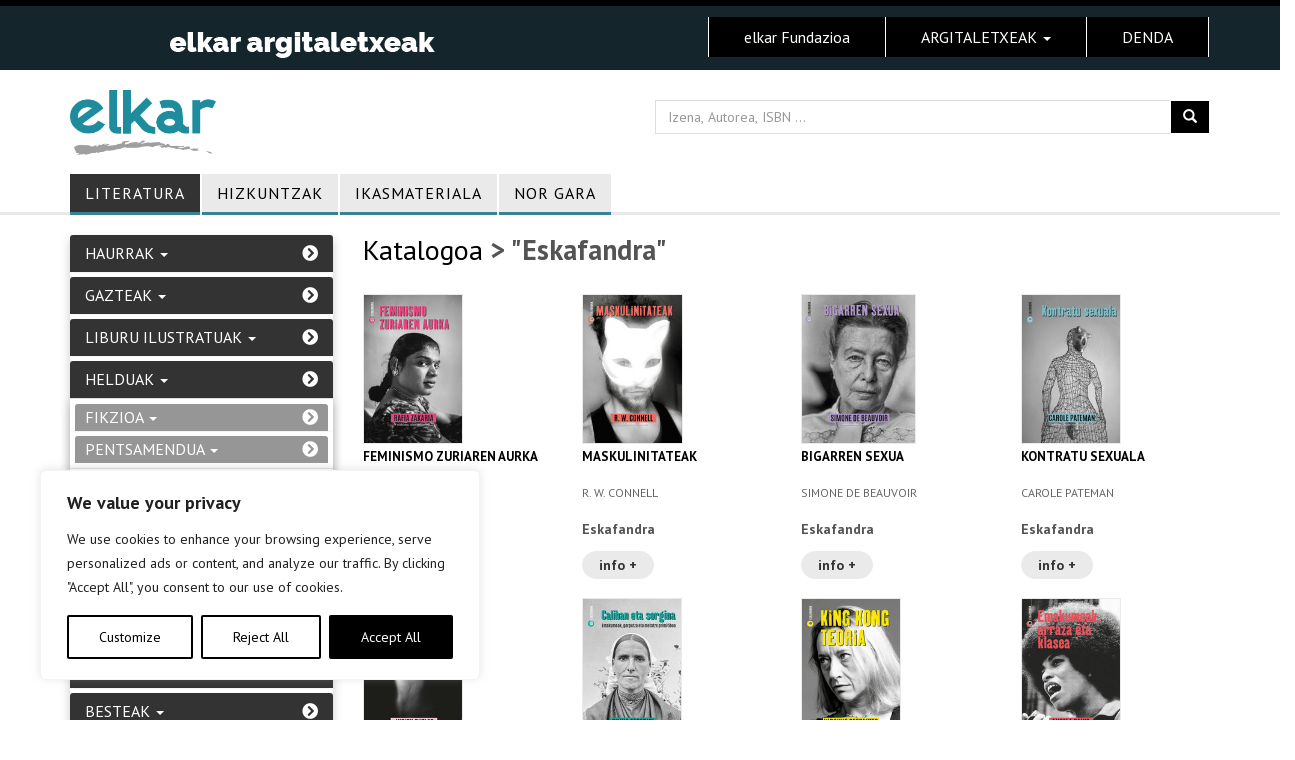

--- FILE ---
content_type: text/html; charset=UTF-8
request_url: https://elkarargitaletxea.eus/liburuak/?bilduma=Eskafandra
body_size: 16244
content:
<!DOCTYPE html>
<html class="no-js" lang="eu-ES">

<head>
	<meta charset="UTF-8">
	<meta http-equiv="x-ua-compatible" content="ie=edge">
	<meta name="viewport" content="width=device-width, initial-scale=1, shrink-to-fit=no">

	<meta name="description" content="">
	<meta name="author" content="">
	<title>Elkar Argitaletxea</title>

	<!-- Custom Fonts -->
	<link href="https://fonts.googleapis.com/css?family=PT+Sans:400,700" rel="stylesheet">
	<!--wordpress head-->
	<title>Liburuak  &#8211;  Elkar    Argitaletxea</title>
<meta name='robots' content='max-image-preview:large' />
	<style>img:is([sizes="auto" i], [sizes^="auto," i]) { contain-intrinsic-size: 3000px 1500px }</style>
	<link rel="alternate" type="application/rss+xml" title="Elkar Argitaletxea &raquo; Jarioa" href="https://elkarargitaletxea.eus/feed/" />
<link rel="alternate" type="application/rss+xml" title="Elkar Argitaletxea &raquo; Iruzkinen jarioa" href="https://elkarargitaletxea.eus/comments/feed/" />
<link rel="alternate" type="application/rss+xml" title="Elkar Argitaletxea &raquo; Liburuak jarioa" href="https://elkarargitaletxea.eus/liburuak/feed/" />
<script type="text/javascript">
/* <![CDATA[ */
window._wpemojiSettings = {"baseUrl":"https:\/\/s.w.org\/images\/core\/emoji\/16.0.1\/72x72\/","ext":".png","svgUrl":"https:\/\/s.w.org\/images\/core\/emoji\/16.0.1\/svg\/","svgExt":".svg","source":{"concatemoji":"https:\/\/elkarargitaletxea.eus\/wp-includes\/js\/wp-emoji-release.min.js?ver=6.8.3"}};
/*! This file is auto-generated */
!function(s,n){var o,i,e;function c(e){try{var t={supportTests:e,timestamp:(new Date).valueOf()};sessionStorage.setItem(o,JSON.stringify(t))}catch(e){}}function p(e,t,n){e.clearRect(0,0,e.canvas.width,e.canvas.height),e.fillText(t,0,0);var t=new Uint32Array(e.getImageData(0,0,e.canvas.width,e.canvas.height).data),a=(e.clearRect(0,0,e.canvas.width,e.canvas.height),e.fillText(n,0,0),new Uint32Array(e.getImageData(0,0,e.canvas.width,e.canvas.height).data));return t.every(function(e,t){return e===a[t]})}function u(e,t){e.clearRect(0,0,e.canvas.width,e.canvas.height),e.fillText(t,0,0);for(var n=e.getImageData(16,16,1,1),a=0;a<n.data.length;a++)if(0!==n.data[a])return!1;return!0}function f(e,t,n,a){switch(t){case"flag":return n(e,"\ud83c\udff3\ufe0f\u200d\u26a7\ufe0f","\ud83c\udff3\ufe0f\u200b\u26a7\ufe0f")?!1:!n(e,"\ud83c\udde8\ud83c\uddf6","\ud83c\udde8\u200b\ud83c\uddf6")&&!n(e,"\ud83c\udff4\udb40\udc67\udb40\udc62\udb40\udc65\udb40\udc6e\udb40\udc67\udb40\udc7f","\ud83c\udff4\u200b\udb40\udc67\u200b\udb40\udc62\u200b\udb40\udc65\u200b\udb40\udc6e\u200b\udb40\udc67\u200b\udb40\udc7f");case"emoji":return!a(e,"\ud83e\udedf")}return!1}function g(e,t,n,a){var r="undefined"!=typeof WorkerGlobalScope&&self instanceof WorkerGlobalScope?new OffscreenCanvas(300,150):s.createElement("canvas"),o=r.getContext("2d",{willReadFrequently:!0}),i=(o.textBaseline="top",o.font="600 32px Arial",{});return e.forEach(function(e){i[e]=t(o,e,n,a)}),i}function t(e){var t=s.createElement("script");t.src=e,t.defer=!0,s.head.appendChild(t)}"undefined"!=typeof Promise&&(o="wpEmojiSettingsSupports",i=["flag","emoji"],n.supports={everything:!0,everythingExceptFlag:!0},e=new Promise(function(e){s.addEventListener("DOMContentLoaded",e,{once:!0})}),new Promise(function(t){var n=function(){try{var e=JSON.parse(sessionStorage.getItem(o));if("object"==typeof e&&"number"==typeof e.timestamp&&(new Date).valueOf()<e.timestamp+604800&&"object"==typeof e.supportTests)return e.supportTests}catch(e){}return null}();if(!n){if("undefined"!=typeof Worker&&"undefined"!=typeof OffscreenCanvas&&"undefined"!=typeof URL&&URL.createObjectURL&&"undefined"!=typeof Blob)try{var e="postMessage("+g.toString()+"("+[JSON.stringify(i),f.toString(),p.toString(),u.toString()].join(",")+"));",a=new Blob([e],{type:"text/javascript"}),r=new Worker(URL.createObjectURL(a),{name:"wpTestEmojiSupports"});return void(r.onmessage=function(e){c(n=e.data),r.terminate(),t(n)})}catch(e){}c(n=g(i,f,p,u))}t(n)}).then(function(e){for(var t in e)n.supports[t]=e[t],n.supports.everything=n.supports.everything&&n.supports[t],"flag"!==t&&(n.supports.everythingExceptFlag=n.supports.everythingExceptFlag&&n.supports[t]);n.supports.everythingExceptFlag=n.supports.everythingExceptFlag&&!n.supports.flag,n.DOMReady=!1,n.readyCallback=function(){n.DOMReady=!0}}).then(function(){return e}).then(function(){var e;n.supports.everything||(n.readyCallback(),(e=n.source||{}).concatemoji?t(e.concatemoji):e.wpemoji&&e.twemoji&&(t(e.twemoji),t(e.wpemoji)))}))}((window,document),window._wpemojiSettings);
/* ]]> */
</script>
<style id='wp-emoji-styles-inline-css' type='text/css'>

	img.wp-smiley, img.emoji {
		display: inline !important;
		border: none !important;
		box-shadow: none !important;
		height: 1em !important;
		width: 1em !important;
		margin: 0 0.07em !important;
		vertical-align: -0.1em !important;
		background: none !important;
		padding: 0 !important;
	}
</style>
<link rel='stylesheet' id='wp-block-library-css' href='https://elkarargitaletxea.eus/wp-includes/css/dist/block-library/style.min.css?ver=6.8.3' type='text/css' media='all' />
<style id='classic-theme-styles-inline-css' type='text/css'>
/*! This file is auto-generated */
.wp-block-button__link{color:#fff;background-color:#32373c;border-radius:9999px;box-shadow:none;text-decoration:none;padding:calc(.667em + 2px) calc(1.333em + 2px);font-size:1.125em}.wp-block-file__button{background:#32373c;color:#fff;text-decoration:none}
</style>
<style id='global-styles-inline-css' type='text/css'>
:root{--wp--preset--aspect-ratio--square: 1;--wp--preset--aspect-ratio--4-3: 4/3;--wp--preset--aspect-ratio--3-4: 3/4;--wp--preset--aspect-ratio--3-2: 3/2;--wp--preset--aspect-ratio--2-3: 2/3;--wp--preset--aspect-ratio--16-9: 16/9;--wp--preset--aspect-ratio--9-16: 9/16;--wp--preset--color--black: #000000;--wp--preset--color--cyan-bluish-gray: #abb8c3;--wp--preset--color--white: #ffffff;--wp--preset--color--pale-pink: #f78da7;--wp--preset--color--vivid-red: #cf2e2e;--wp--preset--color--luminous-vivid-orange: #ff6900;--wp--preset--color--luminous-vivid-amber: #fcb900;--wp--preset--color--light-green-cyan: #7bdcb5;--wp--preset--color--vivid-green-cyan: #00d084;--wp--preset--color--pale-cyan-blue: #8ed1fc;--wp--preset--color--vivid-cyan-blue: #0693e3;--wp--preset--color--vivid-purple: #9b51e0;--wp--preset--gradient--vivid-cyan-blue-to-vivid-purple: linear-gradient(135deg,rgba(6,147,227,1) 0%,rgb(155,81,224) 100%);--wp--preset--gradient--light-green-cyan-to-vivid-green-cyan: linear-gradient(135deg,rgb(122,220,180) 0%,rgb(0,208,130) 100%);--wp--preset--gradient--luminous-vivid-amber-to-luminous-vivid-orange: linear-gradient(135deg,rgba(252,185,0,1) 0%,rgba(255,105,0,1) 100%);--wp--preset--gradient--luminous-vivid-orange-to-vivid-red: linear-gradient(135deg,rgba(255,105,0,1) 0%,rgb(207,46,46) 100%);--wp--preset--gradient--very-light-gray-to-cyan-bluish-gray: linear-gradient(135deg,rgb(238,238,238) 0%,rgb(169,184,195) 100%);--wp--preset--gradient--cool-to-warm-spectrum: linear-gradient(135deg,rgb(74,234,220) 0%,rgb(151,120,209) 20%,rgb(207,42,186) 40%,rgb(238,44,130) 60%,rgb(251,105,98) 80%,rgb(254,248,76) 100%);--wp--preset--gradient--blush-light-purple: linear-gradient(135deg,rgb(255,206,236) 0%,rgb(152,150,240) 100%);--wp--preset--gradient--blush-bordeaux: linear-gradient(135deg,rgb(254,205,165) 0%,rgb(254,45,45) 50%,rgb(107,0,62) 100%);--wp--preset--gradient--luminous-dusk: linear-gradient(135deg,rgb(255,203,112) 0%,rgb(199,81,192) 50%,rgb(65,88,208) 100%);--wp--preset--gradient--pale-ocean: linear-gradient(135deg,rgb(255,245,203) 0%,rgb(182,227,212) 50%,rgb(51,167,181) 100%);--wp--preset--gradient--electric-grass: linear-gradient(135deg,rgb(202,248,128) 0%,rgb(113,206,126) 100%);--wp--preset--gradient--midnight: linear-gradient(135deg,rgb(2,3,129) 0%,rgb(40,116,252) 100%);--wp--preset--font-size--small: 13px;--wp--preset--font-size--medium: 20px;--wp--preset--font-size--large: 36px;--wp--preset--font-size--x-large: 42px;--wp--preset--spacing--20: 0.44rem;--wp--preset--spacing--30: 0.67rem;--wp--preset--spacing--40: 1rem;--wp--preset--spacing--50: 1.5rem;--wp--preset--spacing--60: 2.25rem;--wp--preset--spacing--70: 3.38rem;--wp--preset--spacing--80: 5.06rem;--wp--preset--shadow--natural: 6px 6px 9px rgba(0, 0, 0, 0.2);--wp--preset--shadow--deep: 12px 12px 50px rgba(0, 0, 0, 0.4);--wp--preset--shadow--sharp: 6px 6px 0px rgba(0, 0, 0, 0.2);--wp--preset--shadow--outlined: 6px 6px 0px -3px rgba(255, 255, 255, 1), 6px 6px rgba(0, 0, 0, 1);--wp--preset--shadow--crisp: 6px 6px 0px rgba(0, 0, 0, 1);}:where(.is-layout-flex){gap: 0.5em;}:where(.is-layout-grid){gap: 0.5em;}body .is-layout-flex{display: flex;}.is-layout-flex{flex-wrap: wrap;align-items: center;}.is-layout-flex > :is(*, div){margin: 0;}body .is-layout-grid{display: grid;}.is-layout-grid > :is(*, div){margin: 0;}:where(.wp-block-columns.is-layout-flex){gap: 2em;}:where(.wp-block-columns.is-layout-grid){gap: 2em;}:where(.wp-block-post-template.is-layout-flex){gap: 1.25em;}:where(.wp-block-post-template.is-layout-grid){gap: 1.25em;}.has-black-color{color: var(--wp--preset--color--black) !important;}.has-cyan-bluish-gray-color{color: var(--wp--preset--color--cyan-bluish-gray) !important;}.has-white-color{color: var(--wp--preset--color--white) !important;}.has-pale-pink-color{color: var(--wp--preset--color--pale-pink) !important;}.has-vivid-red-color{color: var(--wp--preset--color--vivid-red) !important;}.has-luminous-vivid-orange-color{color: var(--wp--preset--color--luminous-vivid-orange) !important;}.has-luminous-vivid-amber-color{color: var(--wp--preset--color--luminous-vivid-amber) !important;}.has-light-green-cyan-color{color: var(--wp--preset--color--light-green-cyan) !important;}.has-vivid-green-cyan-color{color: var(--wp--preset--color--vivid-green-cyan) !important;}.has-pale-cyan-blue-color{color: var(--wp--preset--color--pale-cyan-blue) !important;}.has-vivid-cyan-blue-color{color: var(--wp--preset--color--vivid-cyan-blue) !important;}.has-vivid-purple-color{color: var(--wp--preset--color--vivid-purple) !important;}.has-black-background-color{background-color: var(--wp--preset--color--black) !important;}.has-cyan-bluish-gray-background-color{background-color: var(--wp--preset--color--cyan-bluish-gray) !important;}.has-white-background-color{background-color: var(--wp--preset--color--white) !important;}.has-pale-pink-background-color{background-color: var(--wp--preset--color--pale-pink) !important;}.has-vivid-red-background-color{background-color: var(--wp--preset--color--vivid-red) !important;}.has-luminous-vivid-orange-background-color{background-color: var(--wp--preset--color--luminous-vivid-orange) !important;}.has-luminous-vivid-amber-background-color{background-color: var(--wp--preset--color--luminous-vivid-amber) !important;}.has-light-green-cyan-background-color{background-color: var(--wp--preset--color--light-green-cyan) !important;}.has-vivid-green-cyan-background-color{background-color: var(--wp--preset--color--vivid-green-cyan) !important;}.has-pale-cyan-blue-background-color{background-color: var(--wp--preset--color--pale-cyan-blue) !important;}.has-vivid-cyan-blue-background-color{background-color: var(--wp--preset--color--vivid-cyan-blue) !important;}.has-vivid-purple-background-color{background-color: var(--wp--preset--color--vivid-purple) !important;}.has-black-border-color{border-color: var(--wp--preset--color--black) !important;}.has-cyan-bluish-gray-border-color{border-color: var(--wp--preset--color--cyan-bluish-gray) !important;}.has-white-border-color{border-color: var(--wp--preset--color--white) !important;}.has-pale-pink-border-color{border-color: var(--wp--preset--color--pale-pink) !important;}.has-vivid-red-border-color{border-color: var(--wp--preset--color--vivid-red) !important;}.has-luminous-vivid-orange-border-color{border-color: var(--wp--preset--color--luminous-vivid-orange) !important;}.has-luminous-vivid-amber-border-color{border-color: var(--wp--preset--color--luminous-vivid-amber) !important;}.has-light-green-cyan-border-color{border-color: var(--wp--preset--color--light-green-cyan) !important;}.has-vivid-green-cyan-border-color{border-color: var(--wp--preset--color--vivid-green-cyan) !important;}.has-pale-cyan-blue-border-color{border-color: var(--wp--preset--color--pale-cyan-blue) !important;}.has-vivid-cyan-blue-border-color{border-color: var(--wp--preset--color--vivid-cyan-blue) !important;}.has-vivid-purple-border-color{border-color: var(--wp--preset--color--vivid-purple) !important;}.has-vivid-cyan-blue-to-vivid-purple-gradient-background{background: var(--wp--preset--gradient--vivid-cyan-blue-to-vivid-purple) !important;}.has-light-green-cyan-to-vivid-green-cyan-gradient-background{background: var(--wp--preset--gradient--light-green-cyan-to-vivid-green-cyan) !important;}.has-luminous-vivid-amber-to-luminous-vivid-orange-gradient-background{background: var(--wp--preset--gradient--luminous-vivid-amber-to-luminous-vivid-orange) !important;}.has-luminous-vivid-orange-to-vivid-red-gradient-background{background: var(--wp--preset--gradient--luminous-vivid-orange-to-vivid-red) !important;}.has-very-light-gray-to-cyan-bluish-gray-gradient-background{background: var(--wp--preset--gradient--very-light-gray-to-cyan-bluish-gray) !important;}.has-cool-to-warm-spectrum-gradient-background{background: var(--wp--preset--gradient--cool-to-warm-spectrum) !important;}.has-blush-light-purple-gradient-background{background: var(--wp--preset--gradient--blush-light-purple) !important;}.has-blush-bordeaux-gradient-background{background: var(--wp--preset--gradient--blush-bordeaux) !important;}.has-luminous-dusk-gradient-background{background: var(--wp--preset--gradient--luminous-dusk) !important;}.has-pale-ocean-gradient-background{background: var(--wp--preset--gradient--pale-ocean) !important;}.has-electric-grass-gradient-background{background: var(--wp--preset--gradient--electric-grass) !important;}.has-midnight-gradient-background{background: var(--wp--preset--gradient--midnight) !important;}.has-small-font-size{font-size: var(--wp--preset--font-size--small) !important;}.has-medium-font-size{font-size: var(--wp--preset--font-size--medium) !important;}.has-large-font-size{font-size: var(--wp--preset--font-size--large) !important;}.has-x-large-font-size{font-size: var(--wp--preset--font-size--x-large) !important;}
:where(.wp-block-post-template.is-layout-flex){gap: 1.25em;}:where(.wp-block-post-template.is-layout-grid){gap: 1.25em;}
:where(.wp-block-columns.is-layout-flex){gap: 2em;}:where(.wp-block-columns.is-layout-grid){gap: 2em;}
:root :where(.wp-block-pullquote){font-size: 1.5em;line-height: 1.6;}
</style>
<link rel='stylesheet' id='elkarargitaletxeak-css' href='https://elkarargitaletxea.eus/wp-content/themes/elkarargitaletxeak/style.css?ver=6.8.3' type='text/css' media='all' />
<link rel='stylesheet' id='txertoa-css' href='https://elkarargitaletxea.eus/wp-content/themes/elkarargitaletxeak/style.css?ver=6.8.3' type='text/css' media='all' />
<link rel='stylesheet' id='elkarargitaletxeak-bootstrap-css' href='https://elkarargitaletxea.eus/wp-content/themes/elkarargitaletxeak/css/bootstrap.min.css?ver=6.8.3' type='text/css' media='all' />
<link rel='stylesheet' id='font-awesome-icons-css' href='https://elkarargitaletxea.eus/wp-content/themes/elkarargitaletxeak/font-awesome/css/all.min.css?ver=6.8.3' type='text/css' media='all' />
<link rel='stylesheet' id='gure-estiloak-style-css' href='https://elkarargitaletxea.eus/wp-content/themes/elkarargitaletxeak/css/estiloak_argitaletxea.css?ver=6.8.3' type='text/css' media='all' />
<link rel='stylesheet' id='elkarargitaletxeak-style-css' href='https://elkarargitaletxea.eus/wp-content/themes/elkar/style.css?ver=6.8.3' type='text/css' media='all' />
<script type="text/javascript" id="webtoffee-cookie-consent-js-extra">
/* <![CDATA[ */
var _wccConfig = {"_ipData":[],"_assetsURL":"https:\/\/elkarargitaletxea.eus\/wp-content\/plugins\/webtoffee-cookie-consent\/lite\/frontend\/images\/","_publicURL":"https:\/\/elkarargitaletxea.eus","_categories":[{"name":"Necessary","slug":"necessary","isNecessary":true,"ccpaDoNotSell":true,"cookies":[{"cookieID":"wt_consent","domain":"elkarargitaletxea.eus","provider":""},{"cookieID":"wpEmojiSettingsSupports","domain":"elkarargitaletxea.eus","provider":""},{"cookieID":"VISITOR_PRIVACY_METADATA","domain":".youtube.com","provider":"youtube.com"}],"active":true,"defaultConsent":{"gdpr":true,"ccpa":true},"foundNoCookieScript":false},{"name":"Functional","slug":"functional","isNecessary":false,"ccpaDoNotSell":true,"cookies":[{"cookieID":"VISITOR_INFO1_LIVE","domain":".youtube.com","provider":"youtube.com"},{"cookieID":"yt-remote-connected-devices","domain":"youtube.com","provider":"youtube.com"},{"cookieID":"yt-remote-device-id","domain":"youtube.com","provider":"youtube.com"},{"cookieID":"ytidb::LAST_RESULT_ENTRY_KEY","domain":"youtube.com","provider":"youtube.com"},{"cookieID":"yt-remote-session-name","domain":"youtube.com","provider":"youtube.com"},{"cookieID":"yt-remote-fast-check-period","domain":"youtube.com","provider":"youtube.com"},{"cookieID":"yt-remote-session-app","domain":"youtube.com","provider":"youtube.com"},{"cookieID":"yt-remote-cast-available","domain":"youtube.com","provider":"youtube.com"},{"cookieID":"yt-remote-cast-installed","domain":"youtube.com","provider":"youtube.com"}],"active":true,"defaultConsent":{"gdpr":false,"ccpa":false},"foundNoCookieScript":false},{"name":"Analytics","slug":"analytics","isNecessary":false,"ccpaDoNotSell":true,"cookies":[{"cookieID":"_ga","domain":".elkarargitaletxea.eus","provider":"google-analytics.com|googletagmanager.com\/gtag\/js"},{"cookieID":"_ga_*","domain":".elkarargitaletxea.eus","provider":"google-analytics.com|googletagmanager.com\/gtag\/js"},{"cookieID":"CFID","domain":"web.elkarbanaketa.eus","provider":"omtrdc.net"},{"cookieID":"CFTOKEN","domain":"web.elkarbanaketa.eus","provider":"omtrdc.net"},{"cookieID":"YSC","domain":".youtube.com","provider":"youtube.com"}],"active":true,"defaultConsent":{"gdpr":false,"ccpa":false},"foundNoCookieScript":false},{"name":"Performance","slug":"performance","isNecessary":false,"ccpaDoNotSell":true,"cookies":[{"cookieID":"__utma","domain":".elkarargitaletxea.eus","provider":"google-analytics.com|googletagmanager.com\/gtag\/js"},{"cookieID":"__utmc","domain":".elkarargitaletxea.eus","provider":"google-analytics.com|googletagmanager.com\/gtag\/js"},{"cookieID":"__utmz","domain":".elkarargitaletxea.eus","provider":"google-analytics.com|googletagmanager.com\/gtag\/js"},{"cookieID":"__utmt","domain":".elkarargitaletxea.eus","provider":"google-analytics.com|googletagmanager.com\/gtag\/js"},{"cookieID":"__utmb","domain":".elkarargitaletxea.eus","provider":"google-analytics.com|googletagmanager.com\/gtag\/js"}],"active":true,"defaultConsent":{"gdpr":false,"ccpa":false},"foundNoCookieScript":false},{"name":"Advertisement","slug":"advertisement","isNecessary":false,"ccpaDoNotSell":true,"cookies":[],"active":true,"defaultConsent":{"gdpr":false,"ccpa":false},"foundNoCookieScript":false},{"name":"Others","slug":"others","isNecessary":false,"ccpaDoNotSell":true,"cookies":[{"cookieID":"__Secure-ROLLOUT_TOKEN","domain":".youtube.com","provider":""},{"cookieID":"__Secure-YEC","domain":".youtube.com","provider":""}],"active":true,"defaultConsent":{"gdpr":false,"ccpa":false},"foundNoCookieScript":false}],"_activeLaw":"gdpr","_rootDomain":"","_block":"1","_showBanner":"1","_bannerConfig":{"GDPR":{"settings":{"type":"box","position":"bottom-left","applicableLaw":"gdpr","preferenceCenter":"center","selectedRegion":"ALL","consentExpiry":365,"shortcodes":[{"key":"wcc_readmore","content":"<a href=\"#\" class=\"wcc-policy\" aria-label=\"Cookie Policy\" target=\"_blank\" rel=\"noopener\" data-tag=\"readmore-button\">Cookie Policy<\/a>","tag":"readmore-button","status":false,"attributes":{"rel":"nofollow","target":"_blank"}},{"key":"wcc_show_desc","content":"<button class=\"wcc-show-desc-btn\" data-tag=\"show-desc-button\" aria-label=\"Show more\">Show more<\/button>","tag":"show-desc-button","status":true,"attributes":[]},{"key":"wcc_hide_desc","content":"<button class=\"wcc-show-desc-btn\" data-tag=\"hide-desc-button\" aria-label=\"Show less\">Show less<\/button>","tag":"hide-desc-button","status":true,"attributes":[]},{"key":"wcc_category_toggle_label","content":"[wcc_{{status}}_category_label] [wcc_preference_{{category_slug}}_title]","tag":"","status":true,"attributes":[]},{"key":"wcc_enable_category_label","content":"Enable","tag":"","status":true,"attributes":[]},{"key":"wcc_disable_category_label","content":"Disable","tag":"","status":true,"attributes":[]},{"key":"wcc_video_placeholder","content":"<div class=\"video-placeholder-normal\" data-tag=\"video-placeholder\" id=\"[UNIQUEID]\"><p class=\"video-placeholder-text-normal\" data-tag=\"placeholder-title\">Please accept {category} cookies to access this content<\/p><\/div>","tag":"","status":true,"attributes":[]},{"key":"wcc_enable_optout_label","content":"Enable","tag":"","status":true,"attributes":[]},{"key":"wcc_disable_optout_label","content":"Disable","tag":"","status":true,"attributes":[]},{"key":"wcc_optout_toggle_label","content":"[wcc_{{status}}_optout_label] [wcc_optout_option_title]","tag":"","status":true,"attributes":[]},{"key":"wcc_optout_option_title","content":"Do Not Sell or Share My Personal Information","tag":"","status":true,"attributes":[]},{"key":"wcc_optout_close_label","content":"Close","tag":"","status":true,"attributes":[]}],"bannerEnabled":true},"behaviours":{"reloadBannerOnAccept":false,"loadAnalyticsByDefault":false,"animations":{"onLoad":"animate","onHide":"sticky"}},"config":{"revisitConsent":{"status":true,"tag":"revisit-consent","position":"bottom-left","meta":{"url":"#"},"styles":[],"elements":{"title":{"type":"text","tag":"revisit-consent-title","status":true,"styles":{"color":"#0056a7"}}}},"preferenceCenter":{"toggle":{"status":true,"tag":"detail-category-toggle","type":"toggle","states":{"active":{"styles":{"background-color":"#000000"}},"inactive":{"styles":{"background-color":"#D0D5D2"}}}},"poweredBy":{"status":false,"tag":"detail-powered-by","styles":{"background-color":"#EDEDED","color":"#293C5B"}}},"categoryPreview":{"status":false,"toggle":{"status":true,"tag":"detail-category-preview-toggle","type":"toggle","states":{"active":{"styles":{"background-color":"#000000"}},"inactive":{"styles":{"background-color":"#D0D5D2"}}}}},"videoPlaceholder":{"status":true,"styles":{"background-color":"#000000","border-color":"#000000","color":"#ffffff"}},"readMore":{"status":false,"tag":"readmore-button","type":"link","meta":{"noFollow":true,"newTab":true},"styles":{"color":"#000000","background-color":"transparent","border-color":"transparent"}},"auditTable":{"status":true},"optOption":{"status":true,"toggle":{"status":true,"tag":"optout-option-toggle","type":"toggle","states":{"active":{"styles":{"background-color":"#000000"}},"inactive":{"styles":{"background-color":"#FFFFFF"}}}},"gpcOption":false}}}},"_version":"3.4.6","_logConsent":"1","_tags":[{"tag":"accept-button","styles":{"color":"#FFFFFF","background-color":"#000000","border-color":"#000000"}},{"tag":"reject-button","styles":{"color":"#000000","background-color":"transparent","border-color":"#000000"}},{"tag":"settings-button","styles":{"color":"#000000","background-color":"transparent","border-color":"#000000"}},{"tag":"readmore-button","styles":{"color":"#000000","background-color":"transparent","border-color":"transparent"}},{"tag":"donotsell-button","styles":{"color":"#1863dc","background-color":"transparent","border-color":"transparent"}},{"tag":"accept-button","styles":{"color":"#FFFFFF","background-color":"#000000","border-color":"#000000"}},{"tag":"revisit-consent","styles":[]}],"_rtl":"","_lawSelected":["GDPR"],"_restApiUrl":"https:\/\/directory.cookieyes.com\/api\/v1\/ip","_renewConsent":"","_restrictToCA":"","_customEvents":"","_ccpaAllowedRegions":[],"_gdprAllowedRegions":[],"_closeButtonAction":"reject","_ssl":"1","_providersToBlock":[{"re":"youtube.com","categories":["functional","analytics"]},{"re":"omtrdc.net","categories":["analytics"]}]};
var _wccStyles = {"css":{"GDPR":".wcc-overlay{background: #000000; opacity: 0.4; position: fixed; top: 0; left: 0; width: 100%; height: 100%; z-index: 99999999;}.wcc-hide{display: none;}.wcc-btn-revisit-wrapper{display: flex; padding: 6px; border-radius: 8px; opacity: 0px; background-color:#ffffff; box-shadow: 0px 3px 10px 0px #798da04d;  align-items: center; justify-content: center;   position: fixed; z-index: 999999; cursor: pointer;}.wcc-revisit-bottom-left{bottom: 15px; left: 15px;}.wcc-revisit-bottom-right{bottom: 15px; right: 15px;}.wcc-btn-revisit-wrapper .wcc-btn-revisit{display: flex; align-items: center; justify-content: center; background: none; border: none; cursor: pointer; position: relative; margin: 0; padding: 0;}.wcc-btn-revisit-wrapper .wcc-btn-revisit img{max-width: fit-content; margin: 0; } .wcc-btn-revisit-wrapper .wcc-revisit-help-text{font-size:14px; margin-left:4px; display:none;}.wcc-btn-revisit-wrapper:hover .wcc-revisit-help-text, .wcc-btn-revisit-wrapper:focus-within .wcc-revisit-help-text { display: block;}.wcc-revisit-hide{display: none;}.wcc-preference-btn:hover{cursor:pointer; text-decoration:underline;}.wcc-cookie-audit-table { font-family: inherit; border-collapse: collapse; width: 100%;} .wcc-cookie-audit-table th, .wcc-cookie-audit-table td {text-align: left; padding: 10px; font-size: 12px; color: #000000; word-break: normal; background-color: #d9dfe7; border: 1px solid #cbced6;} .wcc-cookie-audit-table tr:nth-child(2n + 1) td { background: #f1f5fa; }.wcc-consent-container{position: fixed; width: 440px; box-sizing: border-box; z-index: 9999999; border-radius: 6px;}.wcc-consent-container .wcc-consent-bar{background: #ffffff; border: 1px solid; padding: 20px 26px; box-shadow: 0 -1px 10px 0 #acabab4d; border-radius: 6px;}.wcc-box-bottom-left{bottom: 40px; left: 40px;}.wcc-box-bottom-right{bottom: 40px; right: 40px;}.wcc-box-top-left{top: 40px; left: 40px;}.wcc-box-top-right{top: 40px; right: 40px;}.wcc-custom-brand-logo-wrapper .wcc-custom-brand-logo{width: 100px; height: auto; margin: 0 0 12px 0;}.wcc-notice .wcc-title{color: #212121; font-weight: 700; font-size: 18px; line-height: 24px; margin: 0 0 12px 0;}.wcc-notice-des *,.wcc-preference-content-wrapper *,.wcc-accordion-header-des *,.wcc-gpc-wrapper .wcc-gpc-desc *{font-size: 14px;}.wcc-notice-des{color: #212121; font-size: 14px; line-height: 24px; font-weight: 400;}.wcc-notice-des img{height: 25px; width: 25px;}.wcc-consent-bar .wcc-notice-des p,.wcc-gpc-wrapper .wcc-gpc-desc p,.wcc-preference-body-wrapper .wcc-preference-content-wrapper p,.wcc-accordion-header-wrapper .wcc-accordion-header-des p,.wcc-cookie-des-table li div:last-child p{color: inherit; margin-top: 0;}.wcc-notice-des P:last-child,.wcc-preference-content-wrapper p:last-child,.wcc-cookie-des-table li div:last-child p:last-child,.wcc-gpc-wrapper .wcc-gpc-desc p:last-child{margin-bottom: 0;}.wcc-notice-des a.wcc-policy,.wcc-notice-des button.wcc-policy{font-size: 14px; color: #1863dc; white-space: nowrap; cursor: pointer; background: transparent; border: 1px solid; text-decoration: underline;}.wcc-notice-des button.wcc-policy{padding: 0;}.wcc-notice-des a.wcc-policy:focus-visible,.wcc-notice-des button.wcc-policy:focus-visible,.wcc-preference-content-wrapper .wcc-show-desc-btn:focus-visible,.wcc-accordion-header .wcc-accordion-btn:focus-visible,.wcc-preference-header .wcc-btn-close:focus-visible,.wcc-switch input[type=\"checkbox\"]:focus-visible,.wcc-footer-wrapper a:focus-visible,.wcc-btn:focus-visible{outline: 2px solid #1863dc; outline-offset: 2px;}.wcc-btn:focus:not(:focus-visible),.wcc-accordion-header .wcc-accordion-btn:focus:not(:focus-visible),.wcc-preference-content-wrapper .wcc-show-desc-btn:focus:not(:focus-visible),.wcc-btn-revisit-wrapper .wcc-btn-revisit:focus:not(:focus-visible),.wcc-preference-header .wcc-btn-close:focus:not(:focus-visible),.wcc-consent-bar .wcc-banner-btn-close:focus:not(:focus-visible){outline: 0;}button.wcc-show-desc-btn:not(:hover):not(:active){color: #1863dc; background: transparent;}button.wcc-accordion-btn:not(:hover):not(:active),button.wcc-banner-btn-close:not(:hover):not(:active),button.wcc-btn-revisit:not(:hover):not(:active),button.wcc-btn-close:not(:hover):not(:active){background: transparent;}.wcc-consent-bar button:hover,.wcc-modal.wcc-modal-open button:hover,.wcc-consent-bar button:focus,.wcc-modal.wcc-modal-open button:focus{text-decoration: none;}.wcc-notice-btn-wrapper{display: flex; justify-content: flex-start; align-items: center; flex-wrap: wrap; margin-top: 16px;}.wcc-notice-btn-wrapper .wcc-btn{text-shadow: none; box-shadow: none;}.wcc-btn{flex: auto; max-width: 100%; font-size: 14px; font-family: inherit; line-height: 24px; padding: 8px; font-weight: 500; margin: 0 8px 0 0; border-radius: 2px; cursor: pointer; text-align: center; text-transform: none; min-height: 0;}.wcc-btn:hover{opacity: 0.8;}.wcc-btn-customize{color: #1863dc; background: transparent; border: 2px solid #1863dc;}.wcc-btn-reject{color: #1863dc; background: transparent; border: 2px solid #1863dc;}.wcc-btn-accept{background: #1863dc; color: #ffffff; border: 2px solid #1863dc;}.wcc-btn:last-child{margin-right: 0;}@media (max-width: 576px){.wcc-box-bottom-left{bottom: 0; left: 0;}.wcc-box-bottom-right{bottom: 0; right: 0;}.wcc-box-top-left{top: 0; left: 0;}.wcc-box-top-right{top: 0; right: 0;}}@media (max-width: 440px){.wcc-box-bottom-left, .wcc-box-bottom-right, .wcc-box-top-left, .wcc-box-top-right{width: 100%; max-width: 100%;}.wcc-consent-container .wcc-consent-bar{padding: 20px 0;}.wcc-custom-brand-logo-wrapper, .wcc-notice .wcc-title, .wcc-notice-des, .wcc-notice-btn-wrapper{padding: 0 24px;}.wcc-notice-des{max-height: 40vh; overflow-y: scroll;}.wcc-notice-btn-wrapper{flex-direction: column; margin-top: 0;}.wcc-btn{width: 100%; margin: 10px 0 0 0;}.wcc-notice-btn-wrapper .wcc-btn-customize{order: 2;}.wcc-notice-btn-wrapper .wcc-btn-reject{order: 3;}.wcc-notice-btn-wrapper .wcc-btn-accept{order: 1; margin-top: 16px;}}@media (max-width: 352px){.wcc-notice .wcc-title{font-size: 16px;}.wcc-notice-des *{font-size: 12px;}.wcc-notice-des, .wcc-btn{font-size: 12px;}}.wcc-modal.wcc-modal-open{display: flex; visibility: visible; -webkit-transform: translate(-50%, -50%); -moz-transform: translate(-50%, -50%); -ms-transform: translate(-50%, -50%); -o-transform: translate(-50%, -50%); transform: translate(-50%, -50%); top: 50%; left: 50%; transition: all 1s ease;}.wcc-modal{box-shadow: 0 32px 68px rgba(0, 0, 0, 0.3); margin: 0 auto; position: fixed; max-width: 100%; background: #ffffff; top: 50%; box-sizing: border-box; border-radius: 6px; z-index: 999999999; color: #212121; -webkit-transform: translate(-50%, 100%); -moz-transform: translate(-50%, 100%); -ms-transform: translate(-50%, 100%); -o-transform: translate(-50%, 100%); transform: translate(-50%, 100%); visibility: hidden; transition: all 0s ease;}.wcc-preference-center{max-height: 79vh; overflow: hidden; width: 845px; overflow: hidden; flex: 1 1 0; display: flex; flex-direction: column; border-radius: 6px;}.wcc-preference-header{display: flex; align-items: center; justify-content: space-between; padding: 22px 24px; border-bottom: 1px solid;}.wcc-preference-header .wcc-preference-title{font-size: 18px; font-weight: 700; line-height: 24px;}.wcc-google-privacy-url a {text-decoration:none;color: #1863dc;cursor:pointer;} .wcc-preference-header .wcc-btn-close{margin: 0; cursor: pointer; vertical-align: middle; padding: 0; background: none; border: none; width: auto; height: auto; min-height: 0; line-height: 0; text-shadow: none; box-shadow: none;}.wcc-preference-header .wcc-btn-close img{margin: 0; height: 10px; width: 10px;}.wcc-preference-body-wrapper{padding: 0 24px; flex: 1; overflow: auto; box-sizing: border-box;}.wcc-preference-content-wrapper,.wcc-gpc-wrapper .wcc-gpc-desc,.wcc-google-privacy-policy{font-size: 14px; line-height: 24px; font-weight: 400; padding: 12px 0;}.wcc-preference-content-wrapper{border-bottom: 1px solid;}.wcc-preference-content-wrapper img{height: 25px; width: 25px;}.wcc-preference-content-wrapper .wcc-show-desc-btn{font-size: 14px; font-family: inherit; color: #1863dc; text-decoration: none; line-height: 24px; padding: 0; margin: 0; white-space: nowrap; cursor: pointer; background: transparent; border-color: transparent; text-transform: none; min-height: 0; text-shadow: none; box-shadow: none;}.wcc-accordion-wrapper{margin-bottom: 10px;}.wcc-accordion{border-bottom: 1px solid;}.wcc-accordion:last-child{border-bottom: none;}.wcc-accordion .wcc-accordion-item{display: flex; margin-top: 10px;}.wcc-accordion .wcc-accordion-body{display: none;}.wcc-accordion.wcc-accordion-active .wcc-accordion-body{display: block; padding: 0 22px; margin-bottom: 16px;}.wcc-accordion-header-wrapper{cursor: pointer; width: 100%;}.wcc-accordion-item .wcc-accordion-header{display: flex; justify-content: space-between; align-items: center;}.wcc-accordion-header .wcc-accordion-btn{font-size: 16px; font-family: inherit; color: #212121; line-height: 24px; background: none; border: none; font-weight: 700; padding: 0; margin: 0; cursor: pointer; text-transform: none; min-height: 0; text-shadow: none; box-shadow: none;}.wcc-accordion-header .wcc-always-active{color: #008000; font-weight: 600; line-height: 24px; font-size: 14px;}.wcc-accordion-header-des{font-size: 14px; line-height: 24px; margin: 10px 0 16px 0;}.wcc-accordion-chevron{margin-right: 22px; position: relative; cursor: pointer;}.wcc-accordion-chevron-hide{display: none;}.wcc-accordion .wcc-accordion-chevron i::before{content: \"\"; position: absolute; border-right: 1.4px solid; border-bottom: 1.4px solid; border-color: inherit; height: 6px; width: 6px; -webkit-transform: rotate(-45deg); -moz-transform: rotate(-45deg); -ms-transform: rotate(-45deg); -o-transform: rotate(-45deg); transform: rotate(-45deg); transition: all 0.2s ease-in-out; top: 8px;}.wcc-accordion.wcc-accordion-active .wcc-accordion-chevron i::before{-webkit-transform: rotate(45deg); -moz-transform: rotate(45deg); -ms-transform: rotate(45deg); -o-transform: rotate(45deg); transform: rotate(45deg);}.wcc-audit-table{background: #f4f4f4; border-radius: 6px;}.wcc-audit-table .wcc-empty-cookies-text{color: inherit; font-size: 12px; line-height: 24px; margin: 0; padding: 10px;}.wcc-audit-table .wcc-cookie-des-table{font-size: 12px; line-height: 24px; font-weight: normal; padding: 15px 10px; border-bottom: 1px solid; border-bottom-color: inherit; margin: 0;}.wcc-audit-table .wcc-cookie-des-table:last-child{border-bottom: none;}.wcc-audit-table .wcc-cookie-des-table li{list-style-type: none; display: flex; padding: 3px 0;}.wcc-audit-table .wcc-cookie-des-table li:first-child{padding-top: 0;}.wcc-cookie-des-table li div:first-child{width: 100px; font-weight: 600; word-break: break-word; word-wrap: break-word;}.wcc-cookie-des-table li div:last-child{flex: 1; word-break: break-word; word-wrap: break-word; margin-left: 8px;}.wcc-footer-shadow{display: block; width: 100%; height: 40px; background: linear-gradient(180deg, rgba(255, 255, 255, 0) 0%, #ffffff 100%); position: absolute; bottom: calc(100% - 1px);}.wcc-footer-wrapper{position: relative;}.wcc-prefrence-btn-wrapper{display: flex; flex-wrap: wrap; align-items: center; justify-content: center; padding: 22px 24px; border-top: 1px solid;}.wcc-prefrence-btn-wrapper .wcc-btn{flex: auto; max-width: 100%; text-shadow: none; box-shadow: none;}.wcc-btn-preferences{color: #1863dc; background: transparent; border: 2px solid #1863dc;}.wcc-preference-header,.wcc-preference-body-wrapper,.wcc-preference-content-wrapper,.wcc-accordion-wrapper,.wcc-accordion,.wcc-accordion-wrapper,.wcc-footer-wrapper,.wcc-prefrence-btn-wrapper{border-color: inherit;}@media (max-width: 845px){.wcc-modal{max-width: calc(100% - 16px);}}@media (max-width: 576px){.wcc-modal{max-width: 100%;}.wcc-preference-center{max-height: 100vh;}.wcc-prefrence-btn-wrapper{flex-direction: column;}.wcc-accordion.wcc-accordion-active .wcc-accordion-body{padding-right: 0;}.wcc-prefrence-btn-wrapper .wcc-btn{width: 100%; margin: 10px 0 0 0;}.wcc-prefrence-btn-wrapper .wcc-btn-reject{order: 3;}.wcc-prefrence-btn-wrapper .wcc-btn-accept{order: 1; margin-top: 0;}.wcc-prefrence-btn-wrapper .wcc-btn-preferences{order: 2;}}@media (max-width: 425px){.wcc-accordion-chevron{margin-right: 15px;}.wcc-notice-btn-wrapper{margin-top: 0;}.wcc-accordion.wcc-accordion-active .wcc-accordion-body{padding: 0 15px;}}@media (max-width: 352px){.wcc-preference-header .wcc-preference-title{font-size: 16px;}.wcc-preference-header{padding: 16px 24px;}.wcc-preference-content-wrapper *, .wcc-accordion-header-des *{font-size: 12px;}.wcc-preference-content-wrapper, .wcc-preference-content-wrapper .wcc-show-more, .wcc-accordion-header .wcc-always-active, .wcc-accordion-header-des, .wcc-preference-content-wrapper .wcc-show-desc-btn, .wcc-notice-des a.wcc-policy{font-size: 12px;}.wcc-accordion-header .wcc-accordion-btn{font-size: 14px;}}.wcc-switch{display: flex;}.wcc-switch input[type=\"checkbox\"]{position: relative; width: 44px; height: 24px; margin: 0; background: #d0d5d2; -webkit-appearance: none; border-radius: 50px; cursor: pointer; outline: 0; border: none; top: 0;}.wcc-switch input[type=\"checkbox\"]:checked{background: #1863dc;}.wcc-switch input[type=\"checkbox\"]:before{position: absolute; content: \"\"; height: 20px; width: 20px; left: 2px; bottom: 2px; border-radius: 50%; background-color: white; -webkit-transition: 0.4s; transition: 0.4s; margin: 0;}.wcc-switch input[type=\"checkbox\"]:after{display: none;}.wcc-switch input[type=\"checkbox\"]:checked:before{-webkit-transform: translateX(20px); -ms-transform: translateX(20px); transform: translateX(20px);}@media (max-width: 425px){.wcc-switch input[type=\"checkbox\"]{width: 38px; height: 21px;}.wcc-switch input[type=\"checkbox\"]:before{height: 17px; width: 17px;}.wcc-switch input[type=\"checkbox\"]:checked:before{-webkit-transform: translateX(17px); -ms-transform: translateX(17px); transform: translateX(17px);}}.wcc-consent-bar .wcc-banner-btn-close{position: absolute; right: 14px; top: 14px; background: none; border: none; cursor: pointer; padding: 0; margin: 0; min-height: 0; line-height: 0; height: auto; width: auto; text-shadow: none; box-shadow: none;}.wcc-consent-bar .wcc-banner-btn-close img{height: 10px; width: 10px; margin: 0;}.wcc-notice-group{font-size: 14px; line-height: 24px; font-weight: 400; color: #212121;}.wcc-notice-btn-wrapper .wcc-btn-do-not-sell{font-size: 14px; line-height: 24px; padding: 6px 0; margin: 0; font-weight: 500; background: none; border-radius: 2px; border: none; white-space: nowrap; cursor: pointer; text-align: left; color: #1863dc; background: transparent; border-color: transparent; box-shadow: none; text-shadow: none;}.wcc-consent-bar .wcc-banner-btn-close:focus-visible,.wcc-notice-btn-wrapper .wcc-btn-do-not-sell:focus-visible,.wcc-opt-out-btn-wrapper .wcc-btn:focus-visible,.wcc-opt-out-checkbox-wrapper input[type=\"checkbox\"].wcc-opt-out-checkbox:focus-visible{outline: 2px solid #1863dc; outline-offset: 2px;}@media (max-width: 440px){.wcc-consent-container{width: 100%;}}@media (max-width: 352px){.wcc-notice-des a.wcc-policy, .wcc-notice-btn-wrapper .wcc-btn-do-not-sell{font-size: 12px;}}.wcc-opt-out-wrapper{padding: 12px 0;}.wcc-opt-out-wrapper .wcc-opt-out-checkbox-wrapper{display: flex; align-items: center;}.wcc-opt-out-checkbox-wrapper .wcc-opt-out-checkbox-label{font-size: 16px; font-weight: 700; line-height: 24px; margin: 0 0 0 12px; cursor: pointer;}.wcc-opt-out-checkbox-wrapper input[type=\"checkbox\"].wcc-opt-out-checkbox{background-color: #ffffff; border: 1px solid black; width: 20px; height: 18.5px; margin: 0; -webkit-appearance: none; position: relative; display: flex; align-items: center; justify-content: center; border-radius: 2px; cursor: pointer;}.wcc-opt-out-checkbox-wrapper input[type=\"checkbox\"].wcc-opt-out-checkbox:checked{background-color: #1863dc; border: none;}.wcc-opt-out-checkbox-wrapper input[type=\"checkbox\"].wcc-opt-out-checkbox:checked::after{left: 6px; bottom: 4px; width: 7px; height: 13px; border: solid #ffffff; border-width: 0 3px 3px 0; border-radius: 2px; -webkit-transform: rotate(45deg); -ms-transform: rotate(45deg); transform: rotate(45deg); content: \"\"; position: absolute; box-sizing: border-box;}.wcc-opt-out-checkbox-wrapper.wcc-disabled .wcc-opt-out-checkbox-label,.wcc-opt-out-checkbox-wrapper.wcc-disabled input[type=\"checkbox\"].wcc-opt-out-checkbox{cursor: no-drop;}.wcc-gpc-wrapper{margin: 0 0 0 32px;}.wcc-footer-wrapper .wcc-opt-out-btn-wrapper{display: flex; flex-wrap: wrap; align-items: center; justify-content: center; padding: 22px 24px;}.wcc-opt-out-btn-wrapper .wcc-btn{flex: auto; max-width: 100%; text-shadow: none; box-shadow: none;}.wcc-opt-out-btn-wrapper .wcc-btn-cancel{border: 1px solid #dedfe0; background: transparent; color: #858585;}.wcc-opt-out-btn-wrapper .wcc-btn-confirm{background: #1863dc; color: #ffffff; border: 1px solid #1863dc;}@media (max-width: 352px){.wcc-opt-out-checkbox-wrapper .wcc-opt-out-checkbox-label{font-size: 14px;}.wcc-gpc-wrapper .wcc-gpc-desc, .wcc-gpc-wrapper .wcc-gpc-desc *{font-size: 12px;}.wcc-opt-out-checkbox-wrapper input[type=\"checkbox\"].wcc-opt-out-checkbox{width: 16px; height: 16px;}.wcc-opt-out-checkbox-wrapper input[type=\"checkbox\"].wcc-opt-out-checkbox:checked::after{left: 5px; bottom: 4px; width: 3px; height: 9px;}.wcc-gpc-wrapper{margin: 0 0 0 28px;}}.video-placeholder-youtube{background-size: 100% 100%; background-position: center; background-repeat: no-repeat; background-color: #b2b0b059; position: relative; display: flex; align-items: center; justify-content: center; max-width: 100%;}.video-placeholder-text-youtube{text-align: center; align-items: center; padding: 10px 16px; background-color: #000000cc; color: #ffffff; border: 1px solid; border-radius: 2px; cursor: pointer;}.video-placeholder-text-youtube:hover{text-decoration:underline;}.video-placeholder-normal{background-image: url(\"\/wp-content\/plugins\/webtoffee-cookie-consent\/lite\/frontend\/images\/placeholder.svg\"); background-size: 80px; background-position: center; background-repeat: no-repeat; background-color: #b2b0b059; position: relative; display: flex; align-items: flex-end; justify-content: center; max-width: 100%;}.video-placeholder-text-normal{align-items: center; padding: 10px 16px; text-align: center; border: 1px solid; border-radius: 2px; cursor: pointer;}.wcc-rtl{direction: rtl; text-align: right;}.wcc-rtl .wcc-banner-btn-close{left: 9px; right: auto;}.wcc-rtl .wcc-notice-btn-wrapper .wcc-btn:last-child{margin-right: 8px;}.wcc-rtl .wcc-notice-btn-wrapper .wcc-btn:first-child{margin-right: 0;}.wcc-rtl .wcc-notice-btn-wrapper{margin-left: 0; margin-right: 15px;}.wcc-rtl .wcc-prefrence-btn-wrapper .wcc-btn{margin-right: 8px;}.wcc-rtl .wcc-prefrence-btn-wrapper .wcc-btn:first-child{margin-right: 0;}.wcc-rtl .wcc-accordion .wcc-accordion-chevron i::before{border: none; border-left: 1.4px solid; border-top: 1.4px solid; left: 12px;}.wcc-rtl .wcc-accordion.wcc-accordion-active .wcc-accordion-chevron i::before{-webkit-transform: rotate(-135deg); -moz-transform: rotate(-135deg); -ms-transform: rotate(-135deg); -o-transform: rotate(-135deg); transform: rotate(-135deg);}@media (max-width: 768px){.wcc-rtl .wcc-notice-btn-wrapper{margin-right: 0;}}@media (max-width: 576px){.wcc-rtl .wcc-notice-btn-wrapper .wcc-btn:last-child{margin-right: 0;}.wcc-rtl .wcc-prefrence-btn-wrapper .wcc-btn{margin-right: 0;}.wcc-rtl .wcc-accordion.wcc-accordion-active .wcc-accordion-body{padding: 0 22px 0 0;}}@media (max-width: 425px){.wcc-rtl .wcc-accordion.wcc-accordion-active .wcc-accordion-body{padding: 0 15px 0 0;}}@media (max-width: 440px){.wcc-consent-bar .wcc-banner-btn-close,.wcc-preference-header .wcc-btn-close{padding: 17px;}.wcc-consent-bar .wcc-banner-btn-close {right: 2px; top: 6px; } .wcc-preference-header{padding: 12px 0 12px 24px;}} @media (min-width: 768px) and (max-width: 1024px) {.wcc-consent-bar .wcc-banner-btn-close,.wcc-preference-header .wcc-btn-close{padding: 17px;}.wcc-consent-bar .wcc-banner-btn-close {right: 2px; top: 6px; } .wcc-preference-header{padding: 12px 0 12px 24px;}}.wcc-rtl .wcc-opt-out-btn-wrapper .wcc-btn{margin-right: 12px;}.wcc-rtl .wcc-opt-out-btn-wrapper .wcc-btn:first-child{margin-right: 0;}.wcc-rtl .wcc-opt-out-checkbox-wrapper .wcc-opt-out-checkbox-label{margin: 0 12px 0 0;}@media (max-height: 480px) {.wcc-consent-container {max-height: 100vh; overflow-y: scroll;} .wcc-notice-des { max-height: unset; overflow-y: unset; } .wcc-preference-center { height: 100vh; overflow: auto; } .wcc-preference-center .wcc-preference-body-wrapper { overflow: unset; } }"}};
var _wccApi = {"base":"https:\/\/elkarargitaletxea.eus\/wp-json\/wcc\/v1\/","nonce":"ba8418efc0"};
var _wccGCMConfig = {"_mode":"advanced","_urlPassthrough":"","_debugMode":"","_redactData":"","_regions":[],"_wccBypass":"","wait_for_update":"500","_isGTMTemplate":""};
/* ]]> */
</script>
<script type="text/javascript" src="https://elkarargitaletxea.eus/wp-content/plugins/webtoffee-cookie-consent/lite/frontend/js/script.min.js?ver=3.4.6" id="webtoffee-cookie-consent-js"></script>
<script type="text/javascript" src="https://elkarargitaletxea.eus/wp-content/plugins/webtoffee-cookie-consent/lite/frontend/js/gcm.min.js?ver=3.4.6" id="webtoffee-cookie-consent-gcm-js"></script>
<script type="text/javascript" src="https://elkarargitaletxea.eus/wp-includes/js/jquery/jquery.min.js?ver=3.7.1" id="jquery-core-js"></script>
<script type="text/javascript" src="https://elkarargitaletxea.eus/wp-includes/js/jquery/jquery-migrate.min.js?ver=3.4.1" id="jquery-migrate-js"></script>
<link rel="https://api.w.org/" href="https://elkarargitaletxea.eus/wp-json/" /><link rel="EditURI" type="application/rsd+xml" title="RSD" href="https://elkarargitaletxea.eus/xmlrpc.php?rsd" />
<meta name="generator" content="WordPress 6.8.3" />
<meta name="generator" content="WPML ver:4.8.4 stt:16;" />
<style id="wcc-style-inline">[data-tag]{visibility:hidden;}</style><link rel="Shortcut Icon" type="image/x-icon" href="https://elkarargitaletxea.eus/wp-content/themes/elkar/favicon.ico" />	<!--end wordpress head-->
<script type="text/javascript">
var gaJsHost = (("https:" == document.location.protocol) ? "https://ssl." : "http://www.");
document.write(unescape("%3Cscript src='" + gaJsHost + "google-analytics.com/ga.js' type='text/javascript'%3E%3C/script%3E"));
</script>
<script type="text/javascript">
try {
var pageTracker = _gat._getTracker("UA-6389103-1");
pageTracker._trackPageview();
} catch(err) {}</script>
	<!-- Google tag (gtag.js) -->
<script async src="https://www.googletagmanager.com/gtag/js?id=G-968BKX4MD3"></script>
<script>
  window.dataLayer = window.dataLayer || [];
  function gtag(){dataLayer.push(arguments);}
  gtag('js', new Date());

  gtag('config', 'G-968BKX4MD3');
</script>
</head>
<!--<body >-->

<body id="argitaletxeak" class="elkar">
	<!-- Goiburua -->
	<header>
		<div class="goi-menua">
			<div class="container">
				<div class="top-bar">
			<div class="hizkuntzak">
													</div>
		</div>
		<nav class="navbar navbar-expand-lg navbar-dark bg-dark menu-nagusia">
			<a class="navbar-brand" href="" rel="home">
				<img src="https://elkarargitaletxea.eus/wp-content/themes/elkarargitaletxeak/img/argitaletxeak-logoa.png"><span></span>
			</a>
			<button class="navbar-toggle navbar-toggler collapsed" type="button" data-toggle="collapse" data-target="#navbarCollapse" aria-controls="navbarCollapse" aria-expanded="false" aria-label="Toggle navigation"><span class="icon-bar"></span> <span class="icon-bar"></span> <span class="icon-bar"></span> </button>
			<div class="collapse navbar-collapse" id="navbarCollapse">
									<ul class="nav navbar-nav mr-auto mt-2 mt-lg-0">
										<li class="marra">
											<a class="" target="_blank" href="http://www.elkarfundazioa.org/">
												elkar Fundazioa											</a>
										</li>
										<li class="dropdown active">
											<a href="#" class="dropdown-toggle active" data-toggle="dropdown">
												ARGITALETXEAK <b class="caret"></b>
											</a>
											<ul class="dropdown-menu">
												<li class="active"> <a href="https://elkarargitaletxea.eus">elkar</a> </li>
												<li> <a target="_blank" href="https://txertoa.eus">Txertoa</a> </li>
												<li> <a target="_blank" href="http://www.ttarttalo.eus/">Ttarttalo</a> </li>
												<li> <a target="_blank" href="http://www.sua.eus/">Sua</a> </li>
												<li> <a target="_blank" href="https://elkarmusika.eus/oihuka">Oihuka</a> </li>
												<li> <a target="_blank" href="https://elkarmusika.eus">elkar Musika</a> </li>
												<li> <a target="_blank" href="http://www.elkarestudioa.com/">Estudioa</a> </li>
											</ul>
										</li>
										<li>
											<a target="_blank" href="https://www.elkar.eus/">
												DENDA											</a>
										</li>
									
									</ul>
								
								</div>
		</nav>
		</div></div>
	</header>
	<!-- Menu nagusia -->

	<div class="container">
		<div class="row head">
			<div class="col-xs-4 col-sm-6 txertoa-logo elkar">
				<h1><a href="https://elkarargitaletxea.eus">
					<!--<img class="img-responsive" src="https://elkarargitaletxea.eus/wp-content/themes/elkarargitaletxeak/img/txertoa-logo.png" alt="Txertoa argitaletxea"/>-->
					<img class="img-responsive" src="https://elkarargitaletxea.eus/wp-content/themes/elkar/img/elkar-logoa.png" alt="elkar argitaletxea"/>
				</a></h1>
			</div>
			<div class="col-xs-8 col-sm-6 sarrera-bilatzailea">
				<form action="https://elkarargitaletxea.eus">
					<div class="input-group custom-search-form">
						<input type="hidden" name="post_type" value="liburuak"/>
						<input type="text" class="form-control" placeholder="Izena, Autorea, ISBN ..." value="" name="s" title="Bilatu:">
						<span class="input-group-btn">
            <button class="btn btn-bilatu" type="submit"> <span class="glyphicon glyphicon-search"></span> </button>
						</span>
					</div>
				</form>
				<!-- /input-group -->
			</div>
		</div>
		
			<div class="argitaletxe-menua">
			<div class="navbar-header">
			<button type="button" class="navbar-toggle collapsed" data-toggle="collapse" data-target="#bs-example-navbar-collapse-1" aria-expanded="false"><i class="fa fa-bars fa-2x"></i>
			</button>

		</div>
			<!-- Collect the nav links, forms, and other content for toggling -->
    <div class="collapse navbar-collapse" id="bs-example-navbar-collapse-1">
	  <ul id="primary-menu" class="nav navbar-nav"><li id="menu-item-1795" class="menu-item menu-item-type-custom menu-item-object-custom menu-item-1795 current-menu-item"><a href="/liburuak">Literatura</a></li>
<li id="menu-item-2164" class="menu-item menu-item-type-custom menu-item-object-custom menu-item-2164"><a target="_blank" href="https://www.elkarhizkuntzak.eus/">Hizkuntzak</a></li>
<li id="menu-item-2165" class="menu-item menu-item-type-custom menu-item-object-custom menu-item-2165"><a target="_blank" href="http://www.ikaselkar.eus/">Ikasmateriala</a></li>
<li id="menu-item-1794" class="menu-item menu-item-type-post_type menu-item-object-page menu-item-1794"><a href="https://elkarargitaletxea.eus/nor-gara/">Nor    gara</a></li>
</ul>    </div>
			
		</div>
	</div>
	<div class=" border-bottom-menu"></div>
	<div id="content" class="site-content row row-with-vspace">
		<div class="container">
						<!--<div class="row"></div>-->  <div class="row xs-margena">
	<div class="col-md-3 ezker-menua">
		
		<div class="filtro-osoa" id="filtroa" role="tablist" aria-multiselectable="true">
			<div class="filtroa">
				<div class="filtroa-heading" role="tab" id="headingFiltroa">
					<h3 class="filtroa-title"><a role="button" data-toggle="collapse" data-parent="#filtroa" href="#filtroaukera" aria-expanded="true" aria-controls="filtroaukera" class="btn btn-elkar ">Bilduma aukeratu <span class="caret"></span></a></h3>
				</div>
				<div id="filtroaukera" class="panel-collapse collapse" role="tabpanel" aria-labelledby="headingFiltroa" aria-expanded="true" style="">
					<div class="panel-body">
							 
	<div class="panel-group" id="accordion" role="tablist" aria-multiselectable="true">
		  		  			  						<div class="panel panel-default">
				    <div class="panel-heading" role="tab" id="heading2">
				      <h4 class="panel-title kategoria haurrak">
				      								<a role="button" data-toggle="collapse" data-parent="#accordion" href="#collapse2" aria-expanded="true" aria-controls="collapse2" class="zabaldu" >
					          Haurrak					        <span class="caret"></span></a><a href="/liburuak/?kategoria=Haurrak" class="iragazi pull-right"><i class="fa fa-chevron-circle-right "></i></a>
				      					        
				      </h4>
				    </div>
				    				    <div id="collapse2" class="panel-collapse collapse" role="tabpanel" aria-labelledby="heading2">
				      <div class="panel-body haurrak">
				      										<ul>
			<li class='bilduma1796'><a href='/liburuak/?bilduma=Batela&kategoria=Haurrak'>Batela<i class='fa fa-chevron-circle-right pull-right'></i></a></li><li class='bilduma1798'><a href='/liburuak/?bilduma=Eta+zer%3F&kategoria=Haurrak'>Eta zer?<i class='fa fa-chevron-circle-right pull-right'></i></a></li><li class='bilduma2596'><a href='/liburuak/?bilduma=Euskal+mitologia+haurrentz&kategoria=Haurrak'>Euskal mitologia<i class='fa fa-chevron-circle-right pull-right'></i></a></li><li class='bilduma2764'><a href='/liburuak/?bilduma=Katta&kategoria=Haurrak'>Katta<i class='fa fa-chevron-circle-right pull-right'></i></a></li><li class='bilduma1802'><a href='/liburuak/?bilduma=Kuku&kategoria=Haurrak'>Kuku<i class='fa fa-chevron-circle-right pull-right'></i></a></li><li class='bilduma1803'><a href='/liburuak/?bilduma=Lur+eta+Amets+-+E.H.ren+historia&kategoria=Haurrak'>Lur eta Amets - E.H.ren historia<i class='fa fa-chevron-circle-right pull-right'></i></a></li><li class='bilduma2643'><a href='/liburuak/?bilduma=Marimatrakak&kategoria=Haurrak'>Marimatrakak<i class='fa fa-chevron-circle-right pull-right'></i></a></li><li class='bilduma1812'><a href='/liburuak/?bilduma=Pirritx+eta+Porrotx&kategoria=Haurrak'>Pirritx eta Porrotx<i class='fa fa-chevron-circle-right pull-right'></i></a></li><li class='bilduma1804'><a href='/liburuak/?bilduma=Rita&kategoria=Haurrak'>Rita<i class='fa fa-chevron-circle-right pull-right'></i></a></li><li class='bilduma1805'><a href='/liburuak/?bilduma=Sentipuinak&kategoria=Haurrak'>Sentipuinak<i class='fa fa-chevron-circle-right pull-right'></i></a></li><li class='bilduma1806'><a href='/liburuak/?bilduma=Xaguxar&kategoria=Haurrak'>Xaguxar<i class='fa fa-chevron-circle-right pull-right'></i></a></li><li class='bilduma2644'><a href='/liburuak/?bilduma=Zank+%26+Zoe&kategoria=Haurrak'>Zank & Zoe<i class='fa fa-chevron-circle-right pull-right'></i></a></li><li class='besteak bilduma2644'><a href='/liburuak/?kategoria=Haurrak&besteak=1'>Beste batzuk <i class='fa fa-chevron-circle-right pull-right'></i></a></li>		</ul>
						      					      </div>
				    </div>
									  </div>
				  		  			  						<div class="panel panel-default">
				    <div class="panel-heading" role="tab" id="heading3">
				      <h4 class="panel-title kategoria gazteak">
				      								<a role="button" data-toggle="collapse" data-parent="#accordion" href="#collapse3" aria-expanded="true" aria-controls="collapse3" class="zabaldu" >
					          Gazteak					        <span class="caret"></span></a><a href="/liburuak/?kategoria=Gazteak" class="iragazi pull-right"><i class="fa fa-chevron-circle-right "></i></a>
				      					        
				      </h4>
				    </div>
				    				    <div id="collapse3" class="panel-collapse collapse" role="tabpanel" aria-labelledby="heading3">
				      <div class="panel-body gazteak">
				      										<ul>
			<li class='bilduma1808'><a href='/liburuak/?bilduma=Eskularru+beltzak&kategoria=Gazteak'>Eskularru beltzak<i class='fa fa-chevron-circle-right pull-right'></i></a></li><li class='bilduma1797'><a href='/liburuak/?bilduma=Harry+Potter&kategoria=Gazteak'>Harry Potter<i class='fa fa-chevron-circle-right pull-right'></i></a></li><li class='bilduma2211'><a href='/liburuak/?bilduma=Inurriak&kategoria=Gazteak'>Inurriak<i class='fa fa-chevron-circle-right pull-right'></i></a></li><li class='bilduma3662'><a href='/liburuak/?bilduma=Itzalen+dama+eta+Patxi+Bakallu&kategoria=Gazteak'>Itzalen dama eta Patxi Bakallu<i class='fa fa-chevron-circle-right pull-right'></i></a></li><li class='bilduma2174'><a href='/liburuak/?bilduma=Lekukoa&kategoria=Gazteak'>Lekukoa<i class='fa fa-chevron-circle-right pull-right'></i></a></li><li class='bilduma3661'><a href='/liburuak/?bilduma=Martin+Martina&kategoria=Gazteak'>Martin Martina<i class='fa fa-chevron-circle-right pull-right'></i></a></li><li class='bilduma2210'><a href='/liburuak/?bilduma=Tapper+bikiak&kategoria=Gazteak'>Tapper bikiak<i class='fa fa-chevron-circle-right pull-right'></i></a></li><li class='bilduma2209'><a href='/liburuak/?bilduma=Taupadak&kategoria=Gazteak'>Taupadak<i class='fa fa-chevron-circle-right pull-right'></i></a></li><li class='bilduma3122'><a href='/liburuak/?bilduma=Traola&kategoria=Gazteak'>Traola<i class='fa fa-chevron-circle-right pull-right'></i></a></li><li class='besteak bilduma3122'><a href='/liburuak/?kategoria=Gazteak&besteak=1'>Beste batzuk <i class='fa fa-chevron-circle-right pull-right'></i></a></li>		</ul>
						      					      </div>
				    </div>
									  </div>
				  		  			  						<div class="panel panel-default">
				    <div class="panel-heading" role="tab" id="heading4">
				      <h4 class="panel-title kategoria liburu-ilustratuak">
				      								<a role="button" data-toggle="collapse" data-parent="#accordion" href="#collapse4" aria-expanded="true" aria-controls="collapse4" class="zabaldu" >
					          Liburu ilustratuak					        <span class="caret"></span></a><a href="/liburuak/?kategoria=Liburu ilustratuak" class="iragazi pull-right"><i class="fa fa-chevron-circle-right "></i></a>
				      					        
				      </h4>
				    </div>
				    				    <div id="collapse4" class="panel-collapse collapse" role="tabpanel" aria-labelledby="heading4">
				      <div class="panel-body liburu-ilustratuak">
				      										<ul>
			<li class='bilduma1809'><a href='/liburuak/?bilduma=Album+ilustratua&kategoria=Liburu+ilustratuak'>Album ilustratua<i class='fa fa-chevron-circle-right pull-right'></i></a></li><li class='bilduma3288'><a href='/liburuak/?bilduma=Ipuin+Ilustratuak&kategoria=Liburu+ilustratuak'>Ipuin Ilustratuak<i class='fa fa-chevron-circle-right pull-right'></i></a></li><li class='bilduma2191'><a href='/liburuak/?bilduma=Poesia+ilustratua&kategoria=Liburu+ilustratuak'>Poesia ilustratua<i class='fa fa-chevron-circle-right pull-right'></i></a></li><li class='besteak bilduma2191'><a href='/liburuak/?kategoria=Liburu ilustratuak&besteak=1'>Beste batzuk <i class='fa fa-chevron-circle-right pull-right'></i></a></li>		</ul>
						      					      </div>
				    </div>
									  </div>
				  		  			  						<div class="panel panel-default">
				    <div class="panel-heading" role="tab" id="heading5">
				      <h4 class="panel-title kategoria helduak">
				      								<a role="button" data-toggle="collapse" data-parent="#accordion" href="#collapse5" aria-expanded="true" aria-controls="collapse5" class="zabaldu" >
					          Helduak					        <span class="caret"></span></a><a href="/liburuak/?kategoria=Helduak" class="iragazi pull-right"><i class="fa fa-chevron-circle-right "></i></a>
				      					        
				      </h4>
				    </div>
				    				    <div id="collapse5" class="panel-collapse collapse" role="tabpanel" aria-labelledby="heading5">
				      <div class="panel-body helduak">
				      																								<div class="panel panel-default">
									<div class="panel-heading azpikat " role="tab" id="heading6">
								      <h4 class="panel-title">
								        <a role="button"  data-toggle="collapse" data-parent="#collapse5"  href="#collapse6" aria-expanded="true" aria-controls="collapse6">
								          Fikzioa								          								        <span class="caret"></span></a><a href="/liburuak/?kategoria=Helduak&azpikategoria=Fikzioa" class="iragazi pull-right"><i class="fa fa-chevron-circle-right "></i></a>
								    									      </h4>
								    </div>
									<div id="collapse6" class="panel-collapse collapse" role="tabpanel" aria-labelledby="heading6">
										<div class="panel-body">
													<ul>
			<li class='bilduma2175'><a href='/liburuak/?bilduma=Ateko+bandan&kategoria=Helduak&azpikategoria=Fikzioa'>Ateko bandan<i class='fa fa-chevron-circle-right pull-right'></i></a></li><li class='bilduma3296'><a href='/liburuak/?bilduma=Diska+liburua&kategoria=Helduak&azpikategoria=Fikzioa'>Disko liburua<i class='fa fa-chevron-circle-right pull-right'></i></a></li><li class='bilduma2176'><a href='/liburuak/?bilduma=Iparluma&kategoria=Helduak&azpikategoria=Fikzioa'>Iparluma<i class='fa fa-chevron-circle-right pull-right'></i></a></li><li class='bilduma1810'><a href='/liburuak/?bilduma=Komikiak&kategoria=Helduak&azpikategoria=Fikzioa'>Komikiak<i class='fa fa-chevron-circle-right pull-right'></i></a></li><li class='bilduma2226'><a href='/liburuak/?bilduma=Euskal+literatura&kategoria=Helduak&azpikategoria=Fikzioa'>Literatura<i class='fa fa-chevron-circle-right pull-right'></i></a></li><li class='bilduma2177'><a href='/liburuak/?bilduma=Literatura+unibertsala&kategoria=Helduak&azpikategoria=Fikzioa'>Literatura unibertsala<i class='fa fa-chevron-circle-right pull-right'></i></a></li><li class='bilduma3292'><a href='/liburuak/?bilduma=Mintegia&kategoria=Helduak&azpikategoria=Fikzioa'>Mintegia<i class='fa fa-chevron-circle-right pull-right'></i></a></li><li class='bilduma2227'><a href='/liburuak/?bilduma=Elkar+poesia&kategoria=Helduak&azpikategoria=Fikzioa'>Poesia<i class='fa fa-chevron-circle-right pull-right'></i></a></li><li class='besteak bilduma2227'><a href='/liburuak/?kategoria=Helduak&besteak=1&azpikategoria=Fikzioa'>Beste batzuk <i class='fa fa-chevron-circle-right pull-right'></i></a></li>		</ul>
												</div>
									</div>
								</div>
				        																	<div class="panel panel-default">
									<div class="panel-heading azpikat " role="tab" id="heading7">
								      <h4 class="panel-title">
								        <a role="button"  data-toggle="collapse" data-parent="#collapse5"  href="#collapse7" aria-expanded="true" aria-controls="collapse7">
								          Pentsamendua								          								        <span class="caret"></span></a><a href="/liburuak/?kategoria=Helduak&azpikategoria=Pentsamendua" class="iragazi pull-right"><i class="fa fa-chevron-circle-right "></i></a>
								    									      </h4>
								    </div>
									<div id="collapse7" class="panel-collapse collapse" role="tabpanel" aria-labelledby="heading7">
										<div class="panel-body">
													<ul>
			<li class='bilduma2179'><a href='/liburuak/?bilduma=Aleka&kategoria=Helduak&azpikategoria=Pentsamendua'>Aleka<i class='fa fa-chevron-circle-right pull-right'></i></a></li><li class='bilduma1811'><a href='/liburuak/?bilduma=Eskafandra&kategoria=Helduak&azpikategoria=Pentsamendua'>Eskafandra<i class='fa fa-chevron-circle-right pull-right'></i></a></li><li class='bilduma2180'><a href='/liburuak/?bilduma=Eztabaida&kategoria=Helduak&azpikategoria=Pentsamendua'>Eztabaida<i class='fa fa-chevron-circle-right pull-right'></i></a></li><li class='bilduma2181'><a href='/liburuak/?bilduma=Lekuko&kategoria=Helduak&azpikategoria=Pentsamendua'>Lekuko<i class='fa fa-chevron-circle-right pull-right'></i></a></li><li class='besteak bilduma2181'><a href='/liburuak/?kategoria=Helduak&besteak=1&azpikategoria=Pentsamendua'>Beste batzuk <i class='fa fa-chevron-circle-right pull-right'></i></a></li>		</ul>
												</div>
									</div>
								</div>
				        					      					      </div>
				    </div>
									  </div>
				  		  			  						<div class="panel panel-default">
				    <div class="panel-heading" role="tab" id="heading12">
				      <h4 class="panel-title kategoria gure-lurra">
				      								<a role="button" data-toggle="collapse" data-parent="#accordion" href="#collapse12" aria-expanded="true" aria-controls="collapse12" class="zabaldu" >
					          Gure lurra					        <span class="caret"></span></a><a href="/liburuak/?kategoria=Gure lurra" class="iragazi pull-right"><i class="fa fa-chevron-circle-right "></i></a>
				      					        
				      </h4>
				    </div>
				    				    <div id="collapse12" class="panel-collapse collapse" role="tabpanel" aria-labelledby="heading12">
				      <div class="panel-body gure-lurra">
				      										<ul>
			<li class='bilduma2589'><a href='/liburuak/?bilduma=Cuisine&kategoria=Gure+lurra'>Cuisine<i class='fa fa-chevron-circle-right pull-right'></i></a></li><li class='bilduma2590'><a href='/liburuak/?bilduma=Elez&kategoria=Gure+lurra'>Elez<i class='fa fa-chevron-circle-right pull-right'></i></a></li><li class='bilduma2594'><a href='/liburuak/?bilduma=%28PACK%29++GIPUZKOA%2C+MARILUR%2C+MAIRU-LUR&kategoria=Gure+lurra'>Gipuzkoa<i class='fa fa-chevron-circle-right pull-right'></i></a></li><li class='bilduma2593'><a href='/liburuak/?bilduma=Histoire+frantsesez&kategoria=Gure+lurra'>Histoire<i class='fa fa-chevron-circle-right pull-right'></i></a></li><li class='bilduma2592'><a href='/liburuak/?bilduma=Ondarea&kategoria=Gure+lurra'>Ondarea<i class='fa fa-chevron-circle-right pull-right'></i></a></li><li class='bilduma2591'><a href='/liburuak/?bilduma=Paroles&kategoria=Gure+lurra'>Paroles<i class='fa fa-chevron-circle-right pull-right'></i></a></li><li class='bilduma2588'><a href='/liburuak/?bilduma=Terre+et+gens&kategoria=Gure+lurra'>Terre et gens<i class='fa fa-chevron-circle-right pull-right'></i></a></li><li class='besteak bilduma2588'><a href='/liburuak/?kategoria=Gure lurra&besteak=1'>Beste batzuk <i class='fa fa-chevron-circle-right pull-right'></i></a></li>		</ul>
						      					      </div>
				    </div>
									  </div>
				  		  			  						<div class="panel panel-default">
				    <div class="panel-heading" role="tab" id="heading32">
				      <h4 class="panel-title kategoria soltean">
				      								<a role="button" data-toggle="collapse" data-parent="#accordion" href="#collapse32" aria-expanded="true" aria-controls="collapse32" class="zabaldu" >
					          Besteak					        <span class="caret"></span></a><a href="/liburuak/?kategoria=Besteak" class="iragazi pull-right"><i class="fa fa-chevron-circle-right "></i></a>
				      					        
				      </h4>
				    </div>
				    				    <div id="collapse32" class="panel-collapse collapse" role="tabpanel" aria-labelledby="heading32">
				      <div class="panel-body soltean">
				      										<ul>
			<li class='bilduma2565'><a href='/liburuak/?bilduma=Maitagarria+eta+desioa&kategoria=Besteak'>Maitagarria eta desioa<i class='fa fa-chevron-circle-right pull-right'></i></a></li><li class='bilduma2567'><a href='/liburuak/?bilduma=Scott+barberenaren+bizitzako+lehen+pausoak&kategoria=Besteak'>Scott Barberena<i class='fa fa-chevron-circle-right pull-right'></i></a></li><li class='bilduma2184'><a href='/liburuak/?bilduma=Xume&kategoria=Besteak'>Xume<i class='fa fa-chevron-circle-right pull-right'></i></a></li><li class='bilduma2569'><a href='/liburuak/?bilduma=Zazpi+orduak&kategoria=Besteak'>Zazpi orduak<i class='fa fa-chevron-circle-right pull-right'></i></a></li><li class='besteak bilduma2569'><a href='/liburuak/?kategoria=Besteak&besteak=1'>Beste batzuk <i class='fa fa-chevron-circle-right pull-right'></i></a></li>		</ul>
						      					      </div>
				    </div>
									  </div>
				  		 
		</div>
							</div>
					<div class="albo bannerra">
						<h3 class="widget-title">Katalogoa  2023-2024</h3>
<p><a href="https://elkarargitaletxea.eus/wp-content/uploads/sites/3/2023/07/2023-2024_KTLG_elkar_sarea.pdf" target="_blank" rel="noopener"><br />
	<img width="212" height="300" src="https://elkarargitaletxea.eus/wp-content/uploads/sites/3/2023/07/katalogoa2324-212x300.jpg" class="image wp-image-1896  attachment-medium size-medium" alt="KATALOGOA 2023-2024" decoding="async" loading="lazy" style="max-width: 100%; height: auto;" title="Katalogoa 2023-2024" srcset="https://elkarargitaletxea.eus/wp-content/uploads/sites/3/2023/07/katalogoa2324-724x1024.jpg 724w, https://elkarargitaletxea.eus/wp-content/uploads/sites/3/2023/07/katalogoa2324-768x1086.jpg 768w, https://elkarargitaletxea.eus/wp-content/uploads/sites/3/2023/07/katalogoa2324-1086x1536.jpg 1086w, https://elkarargitaletxea.eus/wp-content/uploads/sites/3/2023/07/katalogoa2324-1448x2048.jpg 1448w, https://elkarargitaletxea.eus/wp-content/uploads/sites/3/2023/07/katalogoa2324-1448x2048.jpg 1920w" sizes="auto, (max-width: 225px) 100vw, 225px"></a></p>
					</div>
				</div>
			</div>
		</div>	
				
	</div>
	<div class="col-md-9 berrienak">
      <h3><a href="../liburuak">Katalogoa</a>
      

			<span class="bilduma-da">> "Eskafandra"</span></h3><h4></h4>				<div class="row errenkada">
			
		<div id="post-3351" class="col-xs-4 col-sm-3 col-md-3 katalogoa">
                  
				  			

<div class="liburu-img book"><a href="https://elkarargitaletxea.eus/liburuak/feminismo-zuriaren-aurka/"><img class="img-responsive Img-book" src="https://web.elkarbanaketa.eus/irudia.cfm?9788413603056_thumb"></a></div>
	<div class="liburu-info">
        <p class="portada-tituloa">FEMINISMO  ZURIAREN  AURKA</p>
        <p class="portada-egilea">Raia Zakaria</p>
        		<p class="portada-bilduma"><a href="https://elkarargitaletxea.eus//liburuak?bilduma=Eskafandra">Eskafandra</a></p>        <p class="portada-btn"><a class="btn btn-primary btn-erosi info" href="https://elkarargitaletxea.eus/liburuak/feminismo-zuriaren-aurka/">info +</a> </p>
	</div>					
		</div>
		
			
		<div id="post-3178" class="col-xs-4 col-sm-3 col-md-3 katalogoa">
                  
				  			

<div class="liburu-img book"><a href="https://elkarargitaletxea.eus/liburuak/maskulinitateak/"><img class="img-responsive Img-book" src="https://web.elkarbanaketa.eus/irudia.cfm?9788413600673_thumb"></a></div>
	<div class="liburu-info">
        <p class="portada-tituloa">MASKULINITATEAK</p>
        <p class="portada-egilea">R. W. Connell</p>
        		<p class="portada-bilduma"><a href="https://elkarargitaletxea.eus//liburuak?bilduma=Eskafandra">Eskafandra</a></p>        <p class="portada-btn"><a class="btn btn-primary btn-erosi info" href="https://elkarargitaletxea.eus/liburuak/maskulinitateak/">info +</a> </p>
	</div>					
		</div>
		
			
		<div id="post-2680" class="col-xs-4 col-sm-3 col-md-3 katalogoa">
                  
				  			

<div class="liburu-img book"><a href="https://elkarargitaletxea.eus/liburuak/bigarren-sexua/"><img class="img-responsive Img-book" src="https://web.elkarbanaketa.eus/irudia.cfm?9788490279458_thumb"></a></div>
	<div class="liburu-info">
        <p class="portada-tituloa">BIGARREN  SEXUA</p>
        <p class="portada-egilea">Simone De Beauvoir</p>
        		<p class="portada-bilduma"><a href="https://elkarargitaletxea.eus//liburuak?bilduma=Eskafandra">Eskafandra</a></p>        <p class="portada-btn"><a class="btn btn-primary btn-erosi info" href="https://elkarargitaletxea.eus/liburuak/bigarren-sexua/">info +</a> </p>
	</div>					
		</div>
		
			
		<div id="post-1693" class="col-xs-4 col-sm-3 col-md-3 katalogoa">
                  
				  			

<div class="liburu-img book"><a href="https://elkarargitaletxea.eus/liburuak/kontratu-sexuala/"><img class="img-responsive Img-book" src="https://web.elkarbanaketa.eus/irudia.cfm?9788490275511_thumb"></a></div>
	<div class="liburu-info">
        <p class="portada-tituloa">KONTRATU  SEXUALA</p>
        <p class="portada-egilea">Carole Pateman</p>
        		<p class="portada-bilduma"><a href="https://elkarargitaletxea.eus//liburuak?bilduma=Eskafandra">Eskafandra</a></p>        <p class="portada-btn"><a class="btn btn-primary btn-erosi info" href="https://elkarargitaletxea.eus/liburuak/kontratu-sexuala/">info +</a> </p>
	</div>					
		</div>
		
			
		<div id="post-1657" class="col-xs-4 col-sm-3 col-md-3 katalogoa">
                  
				  			

<div class="liburu-img book"><a href="https://elkarargitaletxea.eus/liburuak/genero-nahasmendua/"><img class="img-responsive Img-book" src="https://web.elkarbanaketa.eus/irudia.cfm?9788490277317_thumb"></a></div>
	<div class="liburu-info">
        <p class="portada-tituloa">GENERO  NAHASMENDUA</p>
        <p class="portada-egilea">Judith Butler</p>
        		<p class="portada-bilduma"><a href="https://elkarargitaletxea.eus//liburuak?bilduma=Eskafandra">Eskafandra</a></p>        <p class="portada-btn"><a class="btn btn-primary btn-erosi info" href="https://elkarargitaletxea.eus/liburuak/genero-nahasmendua/">info +</a> </p>
	</div>					
		</div>
		
			
		<div id="post-1632" class="col-xs-4 col-sm-3 col-md-3 katalogoa">
                  
				  			

<div class="liburu-img book"><a href="https://elkarargitaletxea.eus/liburuak/caliban-eta-sorgina/"><img class="img-responsive Img-book" src="https://web.elkarbanaketa.eus/irudia.cfm?9788490277201_thumb"></a></div>
	<div class="liburu-info">
        <p class="portada-tituloa">CALIBAN  ETA  SORGINA</p>
        <p class="portada-egilea">Silvia Federici</p>
        		<p class="portada-bilduma"><a href="https://elkarargitaletxea.eus//liburuak?bilduma=Eskafandra">Eskafandra</a></p>        <p class="portada-btn"><a class="btn btn-primary btn-erosi info" href="https://elkarargitaletxea.eus/liburuak/caliban-eta-sorgina/">info +</a> </p>
	</div>					
		</div>
		
			
		<div id="post-1590" class="col-xs-4 col-sm-3 col-md-3 katalogoa">
                  
				  			

<div class="liburu-img book"><a href="https://elkarargitaletxea.eus/liburuak/king-kong-teoria/"><img class="img-responsive Img-book" src="https://web.elkarbanaketa.eus/irudia.cfm?9788490276822_thumb"></a></div>
	<div class="liburu-info">
        <p class="portada-tituloa">KING  KONG  TEORIA</p>
        <p class="portada-egilea">Virginie Despentes</p>
        		<p class="portada-bilduma"><a href="https://elkarargitaletxea.eus//liburuak?bilduma=Eskafandra">Eskafandra</a></p>        <p class="portada-btn"><a class="btn btn-primary btn-erosi info" href="https://elkarargitaletxea.eus/liburuak/king-kong-teoria/">info +</a> </p>
	</div>					
		</div>
		
			
		<div id="post-1564" class="col-xs-4 col-sm-3 col-md-3 katalogoa">
                  
				  			

<div class="liburu-img book"><a href="https://elkarargitaletxea.eus/liburuak/emakumeak-arraza-eta-klasea/"><img class="img-responsive Img-book" src="https://web.elkarbanaketa.eus/irudia.cfm?9788490275931_thumb"></a></div>
	<div class="liburu-info">
        <p class="portada-tituloa">EMAKUMEAK,  ARRAZA  ETA  KLASEA</p>
        <p class="portada-egilea">Angela Davis</p>
        		<p class="portada-bilduma"><a href="https://elkarargitaletxea.eus//liburuak?bilduma=Eskafandra">Eskafandra</a></p>        <p class="portada-btn"><a class="btn btn-primary btn-erosi info" href="https://elkarargitaletxea.eus/liburuak/emakumeak-arraza-eta-klasea/">info +</a> </p>
	</div>					
		</div>
		
	
		
		</div>
	
				<div class="row orrialdeak">
									</div>

				
		</div>
	</div>
	</div>	
	
</div>	
            </div><!--.container-->
			</div><!--.site-content-->

<!-- Footer -->
<footer>
  <div class="container">
    <div class="row">
		<div class="col-md-6 footer-left">
            			<section id="custom_html-4" class="widget_text widget widget_custom_html"><div class="textwidget custom-html-widget"><p>Copyright © elkar Argitaletxeak 2019</p></div></section>		</div>
		<div class="col-md-6 footer-right text-right">
				<section id="nav_menu-2" class="widget widget_nav_menu"><div class="menu-footer-menua-container"><ul id="menu-footer-menua" class="menu"><li id="menu-item-2172" class="menu-item menu-item-type-post_type menu-item-object-page menu-item-2172"><a href="https://elkarargitaletxea.eus/lege-oharra/">Lege    oharra</a></li>
<li id="menu-item-2953" class="menu-item menu-item-type-post_type menu-item-object-page menu-item-2953"><a href="https://elkarargitaletxea.eus/cookie-politika/">Cookie    politika</a></li>
</ul></div></section>		</div>
    </div>
  </div>
</footer>

        <!--wordpress footer-->
        <script type="speculationrules">
{"prefetch":[{"source":"document","where":{"and":[{"href_matches":"\/*"},{"not":{"href_matches":["\/wp-*.php","\/wp-admin\/*","\/wp-content\/uploads\/sites\/3\/*","\/wp-content\/*","\/wp-content\/plugins\/*","\/wp-content\/themes\/elkar\/*","\/wp-content\/themes\/elkarargitaletxeak\/*","\/*\\?(.+)"]}},{"not":{"selector_matches":"a[rel~=\"nofollow\"]"}},{"not":{"selector_matches":".no-prefetch, .no-prefetch a"}}]},"eagerness":"conservative"}]}
</script>
<script id="wccBannerTemplate_GDPR" type="text/template"><div class="wcc-btn-revisit-wrapper wcc-revisit-hide" data-tag="revisit-consent" data-tooltip="Consent Preferences"> <button class="wcc-btn-revisit" aria-label="Consent Preferences"> <img src="https://elkarargitaletxea.eus/wp-content/plugins/webtoffee-cookie-consent/lite/frontend/images/revisit.svg" alt="Revisit consent button"> </button> <span class="wcc-revisit-help-text"> Consent Preferences </span></div><div class="wcc-consent-container wcc-hide" role="complementary"> <div class="wcc-consent-bar" data-tag="notice" style="background-color:#FFFFFF;border-color:#f4f4f4;color:#212121">  <div class="wcc-notice"> <p id="wcc-title" class="wcc-title" data-tag="title" role="heading" aria-level="1" aria-labelledby="wcc-title" style="color:#212121">We value your privacy</p><div class="wcc-notice-group"> <div id="wcc-notice-des" class="wcc-notice-des" data-tag="description" aria-describedby="wcc-notice-des" style="color:#212121"> <p>We use cookies to enhance your browsing experience, serve personalized ads or content, and analyze our traffic. By clicking "Accept All", you consent to our use of cookies.</p> </div><div class="wcc-notice-btn-wrapper" data-tag="notice-buttons"> <button class="wcc-btn wcc-btn-customize" aria-label="Customize" data-tag="settings-button" style="color:#000000;background-color:transparent;border-color:#000000">Customize</button> <button class="wcc-btn wcc-btn-reject" aria-label="Reject All" data-tag="reject-button" style="color:#000000;background-color:transparent;border-color:#000000">Reject All</button> <button class="wcc-btn wcc-btn-accept" aria-label="Accept All" data-tag="accept-button" style="color:#FFFFFF;background-color:#000000;border-color:#000000">Accept All</button>  </div></div></div></div></div><div class="wcc-modal" role="dialog" aria-label="Customize Consent Preferences"> <div class="wcc-preference-center" data-tag="detail" style="color:#212121;background-color:#FFFFFF;border-color:#F4F4F4"> <div class="wcc-preference-header"> <span id="wcc-preference-title" class="wcc-preference-title" data-tag="detail-title" role="heading" aria-level="1" aria-labelledby="wcc-preference-title" style="color:#212121">Customize Consent Preferences</span> <button class="wcc-btn-close" aria-label="Close cookie preference modal" data-tag="detail-close"> <img src="https://elkarargitaletxea.eus/wp-content/plugins/webtoffee-cookie-consent/lite/frontend/images/close.svg" alt="Close"> </button> </div><div class="wcc-preference-body-wrapper"> <div class="wcc-preference-content-wrapper" data-tag="detail-description" style="color:#212121"> <p>We use cookies to help you navigate efficiently and perform certain functions. You will find detailed information about all cookies under each consent category below.</p><p>The cookies that are categorized as "Necessary" are stored on your browser as they are essential for enabling the basic functionalities of the site. </p><p>We also use third-party cookies that help us analyze how you use this website, store your preferences, and provide the content and advertisements that are relevant to you. These cookies will only be stored in your browser with your prior consent.</p><p>You can choose to enable or disable some or all of these cookies but disabling some of them may affect your browsing experience.</p> </div> <div class="wcc-google-privacy-policy" data-tag="google-privacy-policy">  </div><div class="wcc-accordion-wrapper" data-tag="detail-categories"> <div class="wcc-accordion" id="wccDetailCategorynecessary" role="button" aria-expanded="false"> <div class="wcc-accordion-item"> <div class="wcc-accordion-chevron"><i class="wcc-chevron-right"></i></div> <div class="wcc-accordion-header-wrapper"> <div class="wcc-accordion-header"><button class="wcc-accordion-btn" aria-label="Necessary" data-tag="detail-category-title" style="color:#212121">Necessary</button><span class="wcc-always-active">Always Active</span> <div class="wcc-switch" data-tag="detail-category-toggle"><input type="checkbox" id="wccSwitchnecessary"></div> </div> <div class="wcc-accordion-header-des" data-tag="detail-category-description" style="color:#212121"> <p>Necessary cookies are required to enable the basic features of this site, such as providing secure log-in or adjusting your consent preferences. These cookies do not store any personally identifiable data.</p></div> </div> </div> <div class="wcc-accordion-body" aria-hidden="true"> <div class="wcc-audit-table" data-tag="audit-table" style="color:#212121;background-color:#f4f4f4;border-color:#ebebeb"><ul class="wcc-cookie-des-table"><li><div>Cookie</div><div>wt_consent</div></li><li><div>Duration</div><div></div></li><li><div>Description</div><div></div></li></ul><ul class="wcc-cookie-des-table"><li><div>Cookie</div><div>wpEmojiSettingsSupports</div></li><li><div>Duration</div><div></div></li><li><div>Description</div><div></div></li></ul><ul class="wcc-cookie-des-table"><li><div>Cookie</div><div>VISITOR_PRIVACY_METADATA</div></li><li><div>Duration</div><div></div></li><li><div>Description</div><div></div></li></ul></div> </div> </div><div class="wcc-accordion" id="wccDetailCategoryfunctional" role="button" aria-expanded="false"> <div class="wcc-accordion-item"> <div class="wcc-accordion-chevron"><i class="wcc-chevron-right"></i></div> <div class="wcc-accordion-header-wrapper"> <div class="wcc-accordion-header"><button class="wcc-accordion-btn" aria-label="Functional" data-tag="detail-category-title" style="color:#212121">Functional</button><span class="wcc-always-active">Always Active</span> <div class="wcc-switch" data-tag="detail-category-toggle"><input type="checkbox" id="wccSwitchfunctional"></div> </div> <div class="wcc-accordion-header-des" data-tag="detail-category-description" style="color:#212121"> <p>Functional cookies help perform certain functionalities like sharing the content of the website on social media platforms, collecting feedback, and other third-party features.</p></div> </div> </div> <div class="wcc-accordion-body" aria-hidden="true"> <div class="wcc-audit-table" data-tag="audit-table" style="color:#212121;background-color:#f4f4f4;border-color:#ebebeb"><ul class="wcc-cookie-des-table"><li><div>Cookie</div><div>VISITOR_INFO1_LIVE</div></li><li><div>Duration</div><div></div></li><li><div>Description</div><div></div></li></ul><ul class="wcc-cookie-des-table"><li><div>Cookie</div><div>yt-remote-connected-devices</div></li><li><div>Duration</div><div></div></li><li><div>Description</div><div></div></li></ul><ul class="wcc-cookie-des-table"><li><div>Cookie</div><div>yt-remote-device-id</div></li><li><div>Duration</div><div></div></li><li><div>Description</div><div></div></li></ul><ul class="wcc-cookie-des-table"><li><div>Cookie</div><div>ytidb::LAST_RESULT_ENTRY_KEY</div></li><li><div>Duration</div><div></div></li><li><div>Description</div><div></div></li></ul><ul class="wcc-cookie-des-table"><li><div>Cookie</div><div>yt-remote-session-name</div></li><li><div>Duration</div><div></div></li><li><div>Description</div><div></div></li></ul><ul class="wcc-cookie-des-table"><li><div>Cookie</div><div>yt-remote-fast-check-period</div></li><li><div>Duration</div><div></div></li><li><div>Description</div><div></div></li></ul><ul class="wcc-cookie-des-table"><li><div>Cookie</div><div>yt-remote-session-app</div></li><li><div>Duration</div><div></div></li><li><div>Description</div><div></div></li></ul><ul class="wcc-cookie-des-table"><li><div>Cookie</div><div>yt-remote-cast-available</div></li><li><div>Duration</div><div></div></li><li><div>Description</div><div></div></li></ul><ul class="wcc-cookie-des-table"><li><div>Cookie</div><div>yt-remote-cast-installed</div></li><li><div>Duration</div><div></div></li><li><div>Description</div><div></div></li></ul></div> </div> </div><div class="wcc-accordion" id="wccDetailCategoryanalytics" role="button" aria-expanded="false"> <div class="wcc-accordion-item"> <div class="wcc-accordion-chevron"><i class="wcc-chevron-right"></i></div> <div class="wcc-accordion-header-wrapper"> <div class="wcc-accordion-header"><button class="wcc-accordion-btn" aria-label="Analytics" data-tag="detail-category-title" style="color:#212121">Analytics</button><span class="wcc-always-active">Always Active</span> <div class="wcc-switch" data-tag="detail-category-toggle"><input type="checkbox" id="wccSwitchanalytics"></div> </div> <div class="wcc-accordion-header-des" data-tag="detail-category-description" style="color:#212121"> <p>Analytical cookies are used to understand how visitors interact with the website. These cookies help provide information on metrics such as the number of visitors, bounce rate, traffic source, etc.</p></div> </div> </div> <div class="wcc-accordion-body" aria-hidden="true"> <div class="wcc-audit-table" data-tag="audit-table" style="color:#212121;background-color:#f4f4f4;border-color:#ebebeb"><ul class="wcc-cookie-des-table"><li><div>Cookie</div><div>_ga</div></li><li><div>Duration</div><div></div></li><li><div>Description</div><div></div></li></ul><ul class="wcc-cookie-des-table"><li><div>Cookie</div><div>_ga_*</div></li><li><div>Duration</div><div></div></li><li><div>Description</div><div></div></li></ul><ul class="wcc-cookie-des-table"><li><div>Cookie</div><div>CFID</div></li><li><div>Duration</div><div></div></li><li><div>Description</div><div></div></li></ul><ul class="wcc-cookie-des-table"><li><div>Cookie</div><div>CFTOKEN</div></li><li><div>Duration</div><div></div></li><li><div>Description</div><div></div></li></ul><ul class="wcc-cookie-des-table"><li><div>Cookie</div><div>YSC</div></li><li><div>Duration</div><div></div></li><li><div>Description</div><div></div></li></ul></div> </div> </div><div class="wcc-accordion" id="wccDetailCategoryperformance" role="button" aria-expanded="false"> <div class="wcc-accordion-item"> <div class="wcc-accordion-chevron"><i class="wcc-chevron-right"></i></div> <div class="wcc-accordion-header-wrapper"> <div class="wcc-accordion-header"><button class="wcc-accordion-btn" aria-label="Performance" data-tag="detail-category-title" style="color:#212121">Performance</button><span class="wcc-always-active">Always Active</span> <div class="wcc-switch" data-tag="detail-category-toggle"><input type="checkbox" id="wccSwitchperformance"></div> </div> <div class="wcc-accordion-header-des" data-tag="detail-category-description" style="color:#212121"> <p>Performance cookies are used to understand and analyze the key performance indexes of the website which helps in delivering a better user experience for the visitors.</p></div> </div> </div> <div class="wcc-accordion-body" aria-hidden="true"> <div class="wcc-audit-table" data-tag="audit-table" style="color:#212121;background-color:#f4f4f4;border-color:#ebebeb"><ul class="wcc-cookie-des-table"><li><div>Cookie</div><div>__utma</div></li><li><div>Duration</div><div></div></li><li><div>Description</div><div></div></li></ul><ul class="wcc-cookie-des-table"><li><div>Cookie</div><div>__utmc</div></li><li><div>Duration</div><div></div></li><li><div>Description</div><div></div></li></ul><ul class="wcc-cookie-des-table"><li><div>Cookie</div><div>__utmz</div></li><li><div>Duration</div><div></div></li><li><div>Description</div><div></div></li></ul><ul class="wcc-cookie-des-table"><li><div>Cookie</div><div>__utmt</div></li><li><div>Duration</div><div></div></li><li><div>Description</div><div></div></li></ul><ul class="wcc-cookie-des-table"><li><div>Cookie</div><div>__utmb</div></li><li><div>Duration</div><div></div></li><li><div>Description</div><div></div></li></ul></div> </div> </div><div class="wcc-accordion" id="wccDetailCategoryadvertisement" role="button" aria-expanded="false"> <div class="wcc-accordion-item"> <div class="wcc-accordion-chevron"><i class="wcc-chevron-right"></i></div> <div class="wcc-accordion-header-wrapper"> <div class="wcc-accordion-header"><button class="wcc-accordion-btn" aria-label="Advertisement" data-tag="detail-category-title" style="color:#212121">Advertisement</button><span class="wcc-always-active">Always Active</span> <div class="wcc-switch" data-tag="detail-category-toggle"><input type="checkbox" id="wccSwitchadvertisement"></div> </div> <div class="wcc-accordion-header-des" data-tag="detail-category-description" style="color:#212121"> <p>Advertisement cookies are used to provide visitors with customized advertisements based on the pages you visited previously and to analyze the effectiveness of the ad campaigns.</p></div> </div> </div> <div class="wcc-accordion-body" aria-hidden="true"> <div class="wcc-audit-table" data-tag="audit-table" style="color:#212121;background-color:#f4f4f4;border-color:#ebebeb"><p class="wcc-empty-cookies-text">No cookies to display.</p></div> </div> </div><div class="wcc-accordion" id="wccDetailCategoryothers" role="button" aria-expanded="false"> <div class="wcc-accordion-item"> <div class="wcc-accordion-chevron"><i class="wcc-chevron-right"></i></div> <div class="wcc-accordion-header-wrapper"> <div class="wcc-accordion-header"><button class="wcc-accordion-btn" aria-label="Others" data-tag="detail-category-title" style="color:#212121">Others</button><span class="wcc-always-active">Always Active</span> <div class="wcc-switch" data-tag="detail-category-toggle"><input type="checkbox" id="wccSwitchothers"></div> </div> <div class="wcc-accordion-header-des" data-tag="detail-category-description" style="color:#212121"> <p>Other cookies are those that are being identified and have not been classified into any category as yet.</p></div> </div> </div> <div class="wcc-accordion-body" aria-hidden="true"> <div class="wcc-audit-table" data-tag="audit-table" style="color:#212121;background-color:#f4f4f4;border-color:#ebebeb"><ul class="wcc-cookie-des-table"><li><div>Cookie</div><div>__Secure-ROLLOUT_TOKEN</div></li><li><div>Duration</div><div></div></li><li><div>Description</div><div></div></li></ul><ul class="wcc-cookie-des-table"><li><div>Cookie</div><div>__Secure-YEC</div></li><li><div>Duration</div><div></div></li><li><div>Description</div><div></div></li></ul></div> </div> </div> </div></div><div class="wcc-footer-wrapper"> <span class="wcc-footer-shadow"></span> <div class="wcc-prefrence-btn-wrapper" data-tag="detail-buttons"> <button class="wcc-btn wcc-btn-reject" aria-label="Reject All" data-tag="detail-reject-button" style="color:#000000;background-color:transparent;border-color:#000000"> Reject All </button> <button class="wcc-btn wcc-btn-preferences" aria-label="Save My Preferences" data-tag="detail-save-button" style="color:#000000;background-color:transparent;border-color:#000000"> Save My Preferences </button> <button class="wcc-btn wcc-btn-accept" aria-label="Accept All" data-tag="detail-accept-button" style="color:#ffffff;background-color:#000000;border-color:#000000"> Accept All </button> </div><div style="padding: 8px 24px;font-size: 12px;font-weight: 400;line-height: 20px;text-align: right;border-radius: 0 0 6px 6px;direction: ltr;justify-content: flex-end;align-items: center;background-color:#EDEDED;color:#293C5B" data-tag="detail-powered-by"> Powered by <a target="_blank" rel="noopener" href="https://www.webtoffee.com/product/gdpr-cookie-consent/" style="margin-left: 5px;line-height: 0"><img src="https://elkarargitaletxea.eus/wp-content/plugins/webtoffee-cookie-consent/lite/frontend/images/webtoffee.svg" alt="Webtoffee logo" style="width: 78px;height: 13px;margin: 0"></a> </div></div></div></div><div class="wcc-overlay wcc-hide"></div></script><script type="text/javascript" src="https://elkarargitaletxea.eus/wp-content/themes/elkarargitaletxeak/js/liburuak.js" id="liburuak-js"></script>
<script type="text/javascript" src="https://elkarargitaletxea.eus/wp-content/themes/elkarargitaletxeak/js/bootstrap.min.js?ver=20180820" id="bootstrap-scripta-js"></script>
<script type="text/javascript" src="https://elkarargitaletxea.eus/wp-content/themes/elkarargitaletxeak/js/navigation.js?ver=20151215" id="elkarargitaletxeak-navigation-js"></script>
<script type="text/javascript" src="https://elkarargitaletxea.eus/wp-content/themes/elkarargitaletxeak/js/skip-link-focus-fix.js?ver=20151215" id="elkarargitaletxeak-skip-link-focus-fix-js"></script>
 
        <!--end wordpress footer-->
</body>
</html>